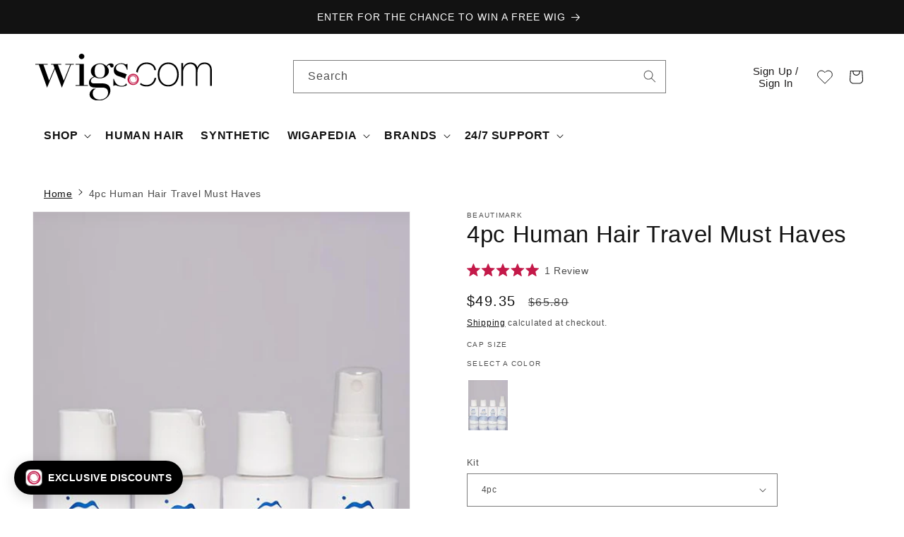

--- FILE ---
content_type: application/javascript
request_url: https://cdn.bogos.io/d2lnc2NvbS5teXNob3BpZnkuY29t/freegifts_data_1768605241.min.js
body_size: 28511
content:
eval(function(p,a,c,k,e,d){e=function(c){return(c<a?'':e(parseInt(c/a)))+((c=c%a)>35?String.fromCharCode(c+29):c.toString(36))};if(!''.replace(/^/,String)){while(c--){d[e(c)]=k[c]||e(c)}k=[function(e){return d[e]}];e=function(){return'\\w+'};c=1};while(c--){if(k[c]){p=p.replace(new RegExp('\\b'+e(c)+'\\b','g'),k[c])}}return p}('ce.cd={"6g":[{"b":5c,"B":z,"o":"76 1Z 5W 5V 75 74 2J 73 72 3N 2F","1W":"76 1Z 5W 5V 75 74 2J 73 72 3N 2F","1V":2,"1U":{"1T":2,"1S":2},"1l":2,"1R":"17-cc-cb:p:p.Y","1Q":2,"1P":2,"1O":{"15":{"e":"D","H":d},"1N":[],"2l":"15","2k":[],"1b":9,"1M":"19","1L":9,"19":1,"1K":[{"1n":[5Q],"c":3j}]},"1J":{"e":"1i","1c":9},"1I":2,"1H":1,"1G":9,"e":"V","1F":0,"1E":2,"1D":{"1C":2,"e":"V","2j":[],"1B":{"1A":9,"1e":E,"1z":9},"1y":2},"1x":[{"o":"\\J 2s 2y 2x | F (d% y)","x":"q-3n-3m-3l-r","w":"q-3n-3m-3l-r-u","g":"n:\\/\\/m.l.k\\/s\\/3\\/1\\/j\\/i\\/3\\/2y-4k-2x-3k-4j-F.h?v=4i","c":4h,"f":3j,"1j":[{"b":5b,"U":5a,"f":3j,"T":5Q,"c":4h,"S":6T,"R":"X W","Q":0,"P":2,"O":d,"N":"D","G":0,"g":"n:\\/\\/m.l.k\\/s\\/3\\/1\\/j\\/i\\/3\\/2y-4k-2x-3k-4j-F.h?v=4i","M":{"C":5c,"L":5b},"K":{"b":5a,"B":z,"o":"\\J 2s 2y 2x | F (d% y)","x":"q-3n-3m-3l-r","w":"q-3n-3m-3l-r-u","g":"n:\\/\\/m.l.k\\/s\\/3\\/1\\/j\\/i\\/3\\/2y-4k-2x-3k-4j-F.h?v=4i","c":4h,"f":3j}}]}],"1w":[{"b":ca,"C":5c,"1v":"1.p","1u":2,"1t":"2B","1s":[{"e":"1n","H":{"5U":{"b":5U,"71":"n:\\/\\/m.l.k\\/s\\/3\\/1\\/j\\/i\\/3\\/c9-c8-c7-c6-c5-c4-c3-c2.h?v=c1","o":"5W 5V | 58 1a (5d 5T)","2A":"c0-bZ-bY-1m-2G","bX":"1Z","1j":[{"b":6Z,"71":"n:\\/\\/m.l.k\\/s\\/3\\/1\\/j\\/i\\/3\\/5U-6Z-bW-bV-bU.h?v=bT","G":"bS.99","o":"bR-bQ"}],"bP":["bO","2i 6Y - bN","2i bM","2i bL - bK (bJ bI)","2i bH","1h:bG-bF","1h:6U","1h:bE","1h:bD","1h:bC","1h:bB","1h:bA bz","1h:by","1h:bx bw","1h:5d bv","1h:5d 5T","1h:bu bt bs","1h:3k","1h:br","1h:58","bq","bp","5N bo","bn","5R bm","24:bl:1Z","24:2i 6Y:5d 5T#bk \\/ bj","24:2i bi:bh","24:bg:bf","24:be:bd\'s 14","24:5N bc:58 14","24:bb:ba: 8.5\\5S | b9: 16.1\\5S | b8: 16.1\\5S","24:63 26 b7 6X:6W 14","24:5R 6V:14","24:5R b6:6.7 b5.","24:b4:b3","24:6X:6W 14","b2","2h-b1-2n","2h-b0-2n","2h-aZ-2n","2h-aY-2n","2h-aX-2n","2h-aW-2n","2h-aV-2n","2h-aU-2n","2h-aT-aS","2h-aR-2n","6V 26 aQ-aP 6U"],"aO":"14"}},"1g":"1d"}],"1r":9,"1q":{"2o":[]}}],"1p":[{"b":5b,"U":5a,"f":3j,"T":5Q,"c":4h,"S":6T,"R":"X W","Q":0,"P":2,"O":d,"N":"D","G":0,"g":"n:\\/\\/m.l.k\\/s\\/3\\/1\\/j\\/i\\/3\\/2y-4k-2x-3k-4j-F.h?v=4i","M":{"C":5c,"L":5b},"K":{"b":5a,"B":z,"o":"\\J 2s 2y 2x | F (d% y)","x":"q-3n-3m-3l-r","w":"q-3n-3m-3l-r-u","g":"n:\\/\\/m.l.k\\/s\\/3\\/1\\/j\\/i\\/3\\/2y-4k-2x-3k-4j-F.h?v=4i","c":4h,"f":3j}}]},{"b":57,"B":z,"o":2,"1W":"25 4g 53 52 2t (51 4Z 3q) | F","1V":2,"1U":{"1T":2,"1S":2},"1l":2,"1R":"17-5e-aN:22:p.Y","1Q":"17-5e-aM:5O:p.Y","1P":2,"1O":{"15":{"e":"D","H":d},"1N":[],"2l":"15","2k":[],"1b":9,"1M":"19","1L":9,"19":1,"1K":[{"1n":[5P],"c":3f}]},"1J":{"e":"1i","1c":9},"1I":2,"1H":1,"1G":9,"e":"V","1F":0,"1E":2,"1D":{"1C":2,"e":"V","2j":[],"1B":{"1A":9,"1e":E,"1z":9},"1y":2},"1x":[{"o":"\\J 4g 53 52 2t (51 4Z 3q) | F (d% y)","x":"q-3i-3h-3g-20-r","w":"q-3i-3h-3g-20-r-u","g":"n:\\/\\/m.l.k\\/s\\/3\\/1\\/j\\/i\\/3\\/4f-4e.h?v=4d","c":4c,"f":3f,"1j":[{"b":56,"U":54,"f":3f,"T":5P,"c":4c,"S":6R,"R":"X W","Q":0,"P":2,"O":d,"N":"D","G":0,"g":"n:\\/\\/m.l.k\\/s\\/3\\/1\\/j\\/i\\/3\\/4f-4e.h?v=4d","M":{"C":57,"L":56},"K":{"b":54,"B":z,"o":"\\J 4g 53 52 2t (51 4Z 3q) | F (d% y)","x":"q-3i-3h-3g-20-r","w":"q-3i-3h-3g-20-r-u","g":"n:\\/\\/m.l.k\\/s\\/3\\/1\\/j\\/i\\/3\\/4f-4e.h?v=4d","c":4c,"f":3f}}]}],"1w":[{"b":aL,"C":57,"1v":"1.p","1u":2,"1t":"2B","1s":[{"e":"2N","H":{"6S":"4g 58 14"},"2A":{"6S":2},"1g":"1d"}],"1r":9,"1q":2}],"1p":[{"b":56,"U":54,"f":3f,"T":5P,"c":4c,"S":6R,"R":"X W","Q":0,"P":2,"O":d,"N":"D","G":0,"g":"n:\\/\\/m.l.k\\/s\\/3\\/1\\/j\\/i\\/3\\/4f-4e.h?v=4d","M":{"C":57,"L":56},"K":{"b":54,"B":z,"o":"\\J 4g 53 52 2t (51 4Z 3q) | F (d% y)","x":"q-3i-3h-3g-20-r","w":"q-3i-3h-3g-20-r-u","g":"n:\\/\\/m.l.k\\/s\\/3\\/1\\/j\\/i\\/3\\/4f-4e.h?v=4d","c":4c,"f":3f}}]},{"b":4Y,"B":z,"o":2,"1W":"25 2u F (6Q 6P 6O $2H)","1V":2,"1U":{"1T":2,"1S":2},"1l":2,"1R":"17-5O-aK:p:p.Y","1Q":"17-5O-aJ:p:p.Y","1P":2,"1O":{"15":{"e":"D","H":d},"1N":[],"1b":9,"1M":"19","1L":9,"19":1,"1K":[{"1n":[3e],"c":21}]},"1J":{"e":"1i","1c":9},"1I":2,"1H":1,"1G":9,"e":"V","1F":0,"1E":2,"1D":{"1C":2,"1B":{"1A":9,"1e":E,"1z":9},"1y":2},"1x":[{"o":"\\J 2u 3d | F (d% y)","x":"q-23-Z-r-1","w":"q-23-Z-r-1-u","g":"n:\\/\\/m.l.k\\/s\\/3\\/1\\/j\\/i\\/2g\\/2f-2e.h?v=2d","c":2c,"f":21,"1j":[{"b":2w,"U":2v,"f":21,"T":3e,"c":2c,"S":4X,"R":"X W","Q":0,"P":2,"O":d,"N":"D","G":0,"g":"n:\\/\\/m.l.k\\/s\\/3\\/1\\/j\\/i\\/2g\\/2f-2e.h?v=2d","M":{"C":4Y,"L":2w},"K":{"b":2v,"B":z,"o":"\\J 2u 3d | F (d% y)","x":"q-23-Z-r-1","w":"q-23-Z-r-1-u","g":"n:\\/\\/m.l.k\\/s\\/3\\/1\\/j\\/i\\/2g\\/2f-2e.h?v=2d","c":2c,"f":21}}]}],"1w":[{"b":aI,"C":4Y,"1v":"2H.p","1u":2,"1t":"3M","1s":[],"1r":2,"1q":2}],"1p":[{"b":2w,"U":2v,"f":21,"T":3e,"c":2c,"S":4X,"R":"X W","Q":0,"P":2,"O":d,"N":"D","G":0,"g":"n:\\/\\/m.l.k\\/s\\/3\\/1\\/j\\/i\\/2g\\/2f-2e.h?v=2d","M":{"C":4Y,"L":2w},"K":{"b":2v,"B":z,"o":"\\J 2u 3d | F (d% y)","x":"q-23-Z-r-1","w":"q-23-Z-r-1-u","g":"n:\\/\\/m.l.k\\/s\\/3\\/1\\/j\\/i\\/2g\\/2f-2e.h?v=2d","c":2c,"f":21}}]},{"b":4W,"B":z,"o":2,"1W":"aH aG aF - 25 2u F (6Q 6P 6O $2H)","1V":2,"1U":{"1T":2,"1S":2},"1l":2,"1R":"17-5X-aE:p:p.Y","1Q":"17-4R-aD:p:p.Y","1P":2,"1O":{"15":{"e":"D","H":d},"1N":[],"1b":9,"1M":"19","1L":9,"19":1,"1K":[{"1n":[3e],"c":21}]},"1J":{"e":"1i","1c":9},"1I":2,"1H":1,"1G":9,"e":"V","1F":0,"1E":2,"1D":{"1C":2,"1B":{"1A":9,"1e":E,"1z":9},"1y":2},"1x":[{"o":"\\J 2u 3d | F (d% y)","x":"q-23-Z-r-1","w":"q-23-Z-r-1-u","g":"n:\\/\\/m.l.k\\/s\\/3\\/1\\/j\\/i\\/2g\\/2f-2e.h?v=2d","c":2c,"f":21,"1j":[{"b":2w,"U":2v,"f":21,"T":3e,"c":2c,"S":4X,"R":"X W","Q":0,"P":2,"O":d,"N":"D","G":0,"g":"n:\\/\\/m.l.k\\/s\\/3\\/1\\/j\\/i\\/2g\\/2f-2e.h?v=2d","M":{"C":4W,"L":2w},"K":{"b":2v,"B":z,"o":"\\J 2u 3d | F (d% y)","x":"q-23-Z-r-1","w":"q-23-Z-r-1-u","g":"n:\\/\\/m.l.k\\/s\\/3\\/1\\/j\\/i\\/2g\\/2f-2e.h?v=2d","c":2c,"f":21}}]}],"1w":[{"b":aC,"C":4W,"1v":"2H.p","1u":2,"1t":"3M","1s":[],"1r":2,"1q":2}],"1p":[{"b":2w,"U":2v,"f":21,"T":3e,"c":2c,"S":4X,"R":"X W","Q":0,"P":2,"O":d,"N":"D","G":0,"g":"n:\\/\\/m.l.k\\/s\\/3\\/1\\/j\\/i\\/2g\\/2f-2e.h?v=2d","M":{"C":4W,"L":2w},"K":{"b":2v,"B":z,"o":"\\J 2u 3d | F (d% y)","x":"q-23-Z-r-1","w":"q-23-Z-r-1-u","g":"n:\\/\\/m.l.k\\/s\\/3\\/1\\/j\\/i\\/2g\\/2f-2e.h?v=2d","c":2c,"f":21}}]},{"b":4V,"B":z,"o":2,"1W":"3y 4b 4S 2t I aB 4b 1a 1o","1V":2,"1U":{"1T":2,"1S":2},"1l":2,"1R":"17-4R-aA:p:p.Y","1Q":"17-4R-az:p:p.Y","1P":2,"1O":{"15":{"e":"D","H":d},"1N":[],"1b":9,"1M":"19","1L":9,"19":1,"1K":[{"1n":[5M],"c":3b}]},"1J":{"e":"1i","1c":9},"1I":2,"1H":1,"1G":9,"e":"V","1F":0,"1E":2,"1D":{"1C":2,"1B":{"1A":9,"1e":E,"1z":9},"1y":2},"1x":[{"o":"\\5L 4S 2t F (d% y)","x":"2I-3c-20-r","w":"2I-3c-20-r-u","g":"n:\\/\\/m.l.k\\/s\\/3\\/1\\/j\\/i\\/3\\/4a-49.h?v=48","c":47,"f":3b,"1j":[{"b":4U,"U":4T,"f":3b,"T":5M,"c":47,"S":6M,"R":"X W","Q":0,"P":2,"O":d,"N":"D","G":0,"g":"n:\\/\\/m.l.k\\/s\\/3\\/1\\/j\\/i\\/3\\/4a-49.h?v=48","M":{"C":4V,"L":4U},"K":{"b":4T,"B":z,"o":"\\5L 4S 2t F (d% y)","x":"2I-3c-20-r","w":"2I-3c-20-r-u","g":"n:\\/\\/m.l.k\\/s\\/3\\/1\\/j\\/i\\/3\\/4a-49.h?v=48","c":47,"f":3b}}]}],"1w":[{"b":ay,"C":4V,"1v":"1.p","1u":2,"1t":"2B","1s":[{"e":"4z","H":{"14":"14"},"1g":"1d"},{"e":"4y","H":{"4b":"4b"},"1g":"1d"},{"e":"2N","H":{"6N":"4b 14 2K 5N ax"},"2A":{"6N":"2I"},"1g":"1d"}],"1r":9,"1q":2}],"1p":[{"b":4U,"U":4T,"f":3b,"T":5M,"c":47,"S":6M,"R":"X W","Q":0,"P":2,"O":d,"N":"D","G":0,"g":"n:\\/\\/m.l.k\\/s\\/3\\/1\\/j\\/i\\/3\\/4a-49.h?v=48","M":{"C":4V,"L":4U},"K":{"b":4T,"B":z,"o":"\\5L 4S 2t F (d% y)","x":"2I-3c-20-r","w":"2I-3c-20-r-u","g":"n:\\/\\/m.l.k\\/s\\/3\\/1\\/j\\/i\\/3\\/4a-49.h?v=48","c":47,"f":3b}}]},{"b":4Q,"B":z,"o":"4H 2H 2K 3N 3y 6L 46 45 44 6K","1W":"4H 2H 2K 3N 3y 6L 46 45 44 6K","1V":2,"1U":{"1T":2,"1S":2},"1l":2,"1R":"17-4R-aw:18:29.Y","1Q":"17-12-2P:59:p.Y","1P":2,"1O":{"15":{"e":"D","H":d},"1N":[],"2l":"15","2k":[],"1b":E,"1M":"1b","1L":9,"19":1,"1K":[{"1n":[5K],"c":36}]},"1J":{"e":"1i","1c":9},"1I":{"av":{"au":"1d","at":["as"]}},"1H":1,"1G":9,"e":"V","1F":0,"1E":2,"1D":{"1C":2,"e":"V","2j":[],"1B":{"1A":9,"1e":E,"1z":9},"1y":2},"1x":[{"o":"\\5J 46 45 44 5I (d% y)","x":"3a-39-38-27-37","w":"3a-39-38-27-37-u","g":2,"c":43,"f":36,"1j":[{"b":4P,"U":4O,"f":36,"T":5K,"c":43,"S":6J,"R":"X W","Q":40,"P":50,"O":d,"N":"D","G":0,"g":2,"M":{"C":4Q,"L":4P},"K":{"b":4O,"B":z,"o":"\\5J 46 45 44 5I (d% y)","x":"3a-39-38-27-37","w":"3a-39-38-27-37-u","g":2,"c":43,"f":36}}]}],"1w":[{"b":ar,"C":4Q,"1v":"2H.p","1u":2,"1t":"3M","1s":[],"1r":2,"1q":{"2o":[]}}],"1p":[{"b":4P,"U":4O,"f":36,"T":5K,"c":43,"S":6J,"R":"X W","Q":40,"P":50,"O":d,"N":"D","G":0,"g":2,"M":{"C":4Q,"L":4P},"K":{"b":4O,"B":z,"o":"\\5J 46 45 44 5I (d% y)","x":"3a-39-38-27-37","w":"3a-39-38-27-37-u","g":2,"c":43,"f":36}}]},{"b":4N,"B":z,"o":"25 3Z 3Y 3X 6I I 4D 6H (1Z, 42 26 41 & 2s) 1a 6G","1W":"25 3Z 3Y 3X 6I I 4D 6H (1Z, 42 26 41 & 2s) 1a 6G","1V":2,"1U":{"1T":2,"1S":2},"1l":2,"1R":"17-11-3C:p:p.Y","1Q":"17-12-2P:55:p.Y","1P":2,"1O":{"15":{"e":"D","H":d},"1N":[],"2l":"15","2k":[],"1b":9,"1M":"19","1L":9,"19":1,"1K":[{"1n":[5H],"c":32}]},"1J":{"e":"1i","1c":9},"1I":2,"1H":1,"1G":9,"e":"V","1F":0,"1E":2,"1D":{"1C":2,"e":"V","2j":[],"1B":{"1A":9,"1e":E,"1z":9},"1y":2},"1x":[{"o":"\\5G 1Z 3Z 3Y 3X (d% y)","x":"q-2G-35-34-33","w":"q-2G-35-34-33-u","g":"n:\\/\\/m.l.k\\/s\\/3\\/1\\/j\\/i\\/3\\/3W.h?v=3V","c":3U,"f":32,"1j":[{"b":4M,"U":4L,"f":32,"T":5H,"c":3U,"S":6E,"R":"X W","Q":0,"P":2,"O":d,"N":"D","G":0,"g":"n:\\/\\/m.l.k\\/s\\/3\\/1\\/j\\/i\\/3\\/3W.h?v=3V","M":{"C":4N,"L":4M},"K":{"b":4L,"B":z,"o":"\\5G 1Z 3Z 3Y 3X (d% y)","x":"q-2G-35-34-33","w":"q-2G-35-34-33-u","g":"n:\\/\\/m.l.k\\/s\\/3\\/1\\/j\\/i\\/3\\/3W.h?v=3V","c":3U,"f":32}}]}],"1w":[{"b":aq,"C":4N,"1v":"1.p","1u":2,"1t":"2B","1s":[{"e":"4z","H":{"14":"14"},"1g":"1d"},{"e":"4y","H":{"2s":"2s","1Z":"1Z","42 26 41":"42 26 41"},"1g":"1d"},{"e":"2N","H":{"6F":"2s, 1Z, & 42 26 41"},"2A":{"6F":2},"1g":"1d"}],"1r":9,"1q":{"2o":[]}}],"1p":[{"b":4M,"U":4L,"f":32,"T":5H,"c":3U,"S":6E,"R":"X W","Q":0,"P":2,"O":d,"N":"D","G":0,"g":"n:\\/\\/m.l.k\\/s\\/3\\/1\\/j\\/i\\/3\\/3W.h?v=3V","M":{"C":4N,"L":4M},"K":{"b":4L,"B":z,"o":"\\5G 1Z 3Z 3Y 3X (d% y)","x":"q-2G-35-34-33","w":"q-2G-35-34-33-u","g":"n:\\/\\/m.l.k\\/s\\/3\\/1\\/j\\/i\\/3\\/3W.h?v=3V","c":3U,"f":32}}]},{"b":4K,"B":z,"o":"25 3T 3S 3R 3Q 2F I 1o 6D $1Y","1W":"25 3T 3S 3R 3Q 2F I 1o 6D $1Y","1V":2,"1U":{"1T":2,"1S":2},"1l":2,"1R":"17-11-3C:p:p.Y","1Q":"17-12-2P:59:p.Y","1P":2,"1O":{"15":{"e":"D","H":d},"1N":[],"2l":"15","2k":[],"1b":E,"1M":"1b","1L":9,"19":1,"1K":[{"1n":[5F],"c":2W}]},"1J":{"e":"1i","1c":9},"1I":2,"1H":1,"1G":9,"e":"V","1F":0,"1E":2,"1D":{"1C":2,"e":"V","2j":[],"1B":{"1A":9,"1e":E,"1z":9},"1y":2},"1x":[{"o":"\\J 3T 3S 3R 3Q 2F I 1o 2m $1Y (d% y)","x":"q-31-2Z-2Y-2X-Z-I-1k-2m-1Y","w":"q-31-2Z-2Y-2X-Z-I-1k-2m-1Y-u","g":"n:\\/\\/m.l.k\\/s\\/3\\/1\\/j\\/i\\/3\\/2a.h?v=3P","c":3O,"f":2W,"1j":[{"b":4J,"U":4I,"f":2W,"T":5F,"c":3O,"S":6C,"R":"X W","Q":0,"P":2,"O":d,"N":"D","G":0,"g":"n:\\/\\/m.l.k\\/s\\/3\\/1\\/j\\/i\\/3\\/2a.h?v=3P","M":{"C":4K,"L":4J},"K":{"b":4I,"B":z,"o":"\\J 3T 3S 3R 3Q 2F I 1o 2m $1Y (d% y)","x":"q-31-2Z-2Y-2X-Z-I-1k-2m-1Y","w":"q-31-2Z-2Y-2X-Z-I-1k-2m-1Y-u","g":"n:\\/\\/m.l.k\\/s\\/3\\/1\\/j\\/i\\/3\\/2a.h?v=3P","c":3O,"f":2W}}]}],"1w":[{"b":ap,"C":4K,"1v":"1Y.p","1u":2,"1t":"3M","1s":[],"1r":2,"1q":{"2o":[]}}],"1p":[{"b":4J,"U":4I,"f":2W,"T":5F,"c":3O,"S":6C,"R":"X W","Q":0,"P":2,"O":d,"N":"D","G":0,"g":"n:\\/\\/m.l.k\\/s\\/3\\/1\\/j\\/i\\/3\\/2a.h?v=3P","M":{"C":4K,"L":4J},"K":{"b":4I,"B":z,"o":"\\J 3T 3S 3R 3Q 2F I 1o 2m $1Y (d% y)","x":"q-31-2Z-2Y-2X-Z-I-1k-2m-1Y","w":"q-31-2Z-2Y-2X-Z-I-1k-2m-1Y-u","g":"n:\\/\\/m.l.k\\/s\\/3\\/1\\/j\\/i\\/3\\/2a.h?v=3P","c":3O,"f":2W}}]},{"b":4G,"B":z,"o":"4H $5E 6i $30 2J 14 2V","1W":"4H 5E 3N 30 2J 14 2V","1V":2,"1U":{"1T":2,"1S":2},"1l":"$30 14 2V ao am al. ak 2J 5B aj ai.","1R":"17-11-3C:p:p.Y","1Q":"17-12-2P:59:p.Y","1P":2,"1O":{"15":{"e":"D","H":d},"1N":[],"2l":"15","2k":[],"1b":E,"1M":"1b","1L":9,"19":1,"1K":[{"1n":[5D],"c":2T}]},"1J":{"e":"1i","1c":9},"1I":2,"1H":1,"1G":9,"e":"V","1F":0,"1E":2,"1D":{"1C":2,"e":"V","2j":[],"1B":{"1A":9,"1e":E,"1z":9},"1y":2},"1x":[{"o":"\\5C 2V (d% y)","x":"2z-2U","w":"2z-2U-u","g":"n:\\/\\/m.l.k\\/s\\/3\\/1\\/j\\/i\\/3\\/3L.h?v=3K","c":3J,"f":2T,"1j":[{"b":4F,"U":4E,"f":2T,"T":5D,"c":3J,"S":6B,"R":"$30.p","Q":30,"P":2,"O":d,"N":"D","G":0,"g":"n:\\/\\/m.l.k\\/s\\/3\\/1\\/j\\/i\\/3\\/3L.h?v=3K","M":{"C":4G,"L":4F},"K":{"b":4E,"B":z,"o":"\\5C 2V (d% y)","x":"2z-2U","w":"2z-2U-u","g":"n:\\/\\/m.l.k\\/s\\/3\\/1\\/j\\/i\\/3\\/3L.h?v=3K","c":3J,"f":2T}}]}],"1w":[{"b":ah,"C":4G,"1v":"5E.p","1u":2,"1t":"3M","1s":[],"1r":2,"1q":{"2o":[]}}],"1p":[{"b":4F,"U":4E,"f":2T,"T":5D,"c":3J,"S":6B,"R":"$30.p","Q":30,"P":2,"O":d,"N":"D","G":0,"g":"n:\\/\\/m.l.k\\/s\\/3\\/1\\/j\\/i\\/3\\/3L.h?v=3K","M":{"C":4G,"L":4F},"K":{"b":4E,"B":z,"o":"\\5C 2V (d% y)","x":"2z-2U","w":"2z-2U-u","g":"n:\\/\\/m.l.k\\/s\\/3\\/1\\/j\\/i\\/3\\/3L.h?v=3K","c":3J,"f":2T}}]},{"b":4C,"B":z,"o":"25 2r 2q 3I 2b & 3H 3G I 5B 1k 26 4D 6A 1a","1W":"25 2r 2q 3I 2b & 3H 3G I 5B 1k 26 4D 6A 1a","1V":2,"1U":{"1T":2,"1S":2},"1l":2,"1R":"17-11-3C:p:p.Y","1Q":"17-12-2P:55:p.Y","1P":2,"1O":{"15":{"e":"D","H":d},"1N":[],"2l":"15","2k":[],"1b":E,"1M":"1b","1L":9,"19":1,"1K":[{"1n":[5A],"c":2Q}]},"1J":{"e":"1i","1c":9},"1I":2,"1H":1,"1G":9,"e":"V","1F":0,"1E":2,"1D":{"1C":2,"e":"V","2j":[],"1B":{"1A":9,"1e":E,"1z":9},"1y":2},"1x":[{"o":"\\J 2r 2q 3I 2b & 3H 3G | F (d% y)","x":"2E-2D-2S-2R-1X-r","w":"2E-2D-2S-2R-1X-r-u","g":"n:\\/\\/m.l.k\\/s\\/3\\/1\\/j\\/i\\/3\\/3F.h?v=3E","c":3D,"f":2Q,"1j":[{"b":4B,"U":4A,"f":2Q,"T":5A,"c":3D,"S":6y,"R":"X W","Q":0,"P":2,"O":d,"N":"D","G":0,"g":"n:\\/\\/m.l.k\\/s\\/3\\/1\\/j\\/i\\/3\\/3F.h?v=3E","M":{"C":4C,"L":4B},"K":{"b":4A,"B":z,"o":"\\J 2r 2q 3I 2b & 3H 3G | F (d% y)","x":"2E-2D-2S-2R-1X-r","w":"2E-2D-2S-2R-1X-r-u","g":"n:\\/\\/m.l.k\\/s\\/3\\/1\\/j\\/i\\/3\\/3F.h?v=3E","c":3D,"f":2Q}}]}],"1w":[{"b":ag,"C":4C,"1v":"1.p","1u":2,"1t":"2B","1s":[{"e":"4z","H":{"14":"14"},"1g":"1d"},{"e":"4y","H":{"2r 2q":"2r 2q"},"1g":"1d"},{"e":"2N","H":{"6z":"2r 2q"},"2A":{"6z":"2E-2D"},"1g":"1d"}],"1r":9,"1q":{"2o":[]}}],"1p":[{"b":4B,"U":4A,"f":2Q,"T":5A,"c":3D,"S":6y,"R":"X W","Q":0,"P":2,"O":d,"N":"D","G":0,"g":"n:\\/\\/m.l.k\\/s\\/3\\/1\\/j\\/i\\/3\\/3F.h?v=3E","M":{"C":4C,"L":4B},"K":{"b":4A,"B":z,"o":"\\J 2r 2q 3I 2b & 3H 3G | F (d% y)","x":"2E-2D-2S-2R-1X-r","w":"2E-2D-2S-2R-1X-r-u","g":"n:\\/\\/m.l.k\\/s\\/3\\/1\\/j\\/i\\/3\\/3F.h?v=3E","c":3D,"f":2Q}}]},{"b":4x,"B":z,"o":"25 2b I an 2p 1a 1o | F","1W":"25 2b I an 2p 1a 1o | F","1V":2,"1U":{"1T":2,"1S":2},"1l":2,"1R":"17-11-3C:p:p.Y","1Q":"17-12-2P:55:p.Y","1P":2,"1O":{"15":{"e":"D","H":d},"1N":[],"2l":"15","2k":[],"1b":E,"1M":"1b","1L":9,"19":1,"1K":[{"1n":[5z],"c":2O}]},"1J":{"e":"1i","1c":9},"1I":2,"1H":1,"1G":9,"e":"V","1F":0,"1E":2,"1D":{"1C":2,"e":"V","2j":[],"1B":{"1A":9,"1e":E,"1z":9},"1y":2},"1x":[{"o":"\\J 2b I an 2p 1a 1o | F (d% y)","x":"q-1X-I-an-2C-1m-1k-r","w":"q-1X-I-an-2C-1m-1k-r-u","g":"n:\\/\\/m.l.k\\/s\\/3\\/1\\/j\\/i\\/3\\/2a-3B.h?v=3A","c":3z,"f":2O,"1j":[{"b":4w,"U":4v,"f":2O,"T":5z,"c":3z,"S":6w,"R":"X W","Q":0,"P":2,"O":d,"N":"D","G":0,"g":"n:\\/\\/m.l.k\\/s\\/3\\/1\\/j\\/i\\/3\\/2a-3B.h?v=3A","M":{"C":4x,"L":4w},"K":{"b":4v,"B":z,"o":"\\J 2b I an 2p 1a 1o | F (d% y)","x":"q-1X-I-an-2C-1m-1k-r","w":"q-1X-I-an-2C-1m-1k-r-u","g":"n:\\/\\/m.l.k\\/s\\/3\\/1\\/j\\/i\\/3\\/2a-3B.h?v=3A","c":3z,"f":2O}}]}],"1w":[{"b":af,"C":4x,"1v":"1.p","1u":2,"1t":"2B","1s":[{"e":"4z","H":{"14":"14"},"1g":"1d"},{"e":"4y","H":{"2p":"2p"},"1g":"1d"},{"e":"2N","H":{"6x":"2p 14"},"2A":{"6x":"2C"},"1g":"1d"}],"1r":9,"1q":{"2o":[]}}],"1p":[{"b":4w,"U":4v,"f":2O,"T":5z,"c":3z,"S":6w,"R":"X W","Q":0,"P":2,"O":d,"N":"D","G":0,"g":"n:\\/\\/m.l.k\\/s\\/3\\/1\\/j\\/i\\/3\\/2a-3B.h?v=3A","M":{"C":4x,"L":4w},"K":{"b":4v,"B":z,"o":"\\J 2b I an 2p 1a 1o | F (d% y)","x":"q-1X-I-an-2C-1m-1k-r","w":"q-1X-I-an-2C-1m-1k-r-u","g":"n:\\/\\/m.l.k\\/s\\/3\\/1\\/j\\/i\\/3\\/2a-3B.h?v=3A","c":3z,"f":2O}}]},{"b":4u,"B":z,"o":"1o A 1a 2K 6v a 3y 1a 6u","1W":"1o A 1a 2K 6v a 3y 1a 6u","1V":2,"1U":{"1T":2,"1S":2},"1l":2,"1R":"ae-ad-ac:p:p.Y","1Q":2,"1P":2,"1O":{"15":{"e":"D","H":d},"1N":[],"2l":"15","2k":[],"1b":9,"1M":"19","1L":9,"19":1,"1K":[{"1n":[5y],"c":2L}]},"1J":{"e":"1i","1c":9},"1I":2,"1H":1,"1G":9,"e":"V","1F":0,"1E":2,"1D":{"1C":2,"e":"V","2j":[],"1B":{"1A":9,"1e":E,"1z":9},"1y":2},"1x":[{"o":"\\J 1a 2i (d% y)","x":"q-1m-2M","w":"q-1m-2M-u","g":"n:\\/\\/m.l.k\\/s\\/3\\/1\\/j\\/i\\/3\\/3x-3w-3v-3u-3t.h?v=3s","c":3r,"f":2L,"1j":[{"b":4t,"U":4s,"f":2L,"T":5y,"c":3r,"S":6s,"R":"X W","Q":0,"P":2,"O":d,"N":"D","G":0,"g":"n:\\/\\/m.l.k\\/s\\/3\\/1\\/j\\/i\\/3\\/3x-3w-3v-3u-3t.h?v=3s","M":{"C":4u,"L":4t},"K":{"b":4s,"B":z,"o":"\\J 1a 2i (d% y)","x":"q-1m-2M","w":"q-1m-2M-u","g":"n:\\/\\/m.l.k\\/s\\/3\\/1\\/j\\/i\\/3\\/3x-3w-3v-3u-3t.h?v=3s","c":3r,"f":2L}}]}],"1w":[{"b":ab,"C":4u,"1v":"1.p","1u":2,"1t":"2B","1s":[{"e":"2N","H":{"6t":"14"},"2A":{"6t":"2z"},"1g":"1d"}],"1r":9,"1q":{"2o":[]}}],"1p":[{"b":4t,"U":4s,"f":2L,"T":5y,"c":3r,"S":6s,"R":"X W","Q":0,"P":2,"O":d,"N":"D","G":0,"g":"n:\\/\\/m.l.k\\/s\\/3\\/1\\/j\\/i\\/3\\/3x-3w-3v-3u-3t.h?v=3s","M":{"C":4u,"L":4t},"K":{"b":4s,"B":z,"o":"\\J 1a 2i (d% y)","x":"q-1m-2M","w":"q-1m-2M-u","g":"n:\\/\\/m.l.k\\/s\\/3\\/1\\/j\\/i\\/3\\/3x-3w-3v-3u-3t.h?v=3s","c":3r,"f":2L}}]}],"6a":[],"5Y":{"aa":{"a9":9,"a8":9},"a7":"6r","a6":E,"a5":"a4","a3":2,"a2":"a1","a0":"6r","9Z":2,"9Y":2,"9X":"9W","9V":"9U","9T":9,"9S":9,"9R":2,"9Q":9,"9P":9,"9O":{"e":["6q"],"9N":[],"1c":9,"9M":"2K","4r":9,"H":{"9L":1,"6q":5,"9K":1}},"9J":2,"9I":2,"9H":9,"9G":E,"9F":9,"9E":"9D","9C":"V","9B":2},"9A":{"6p":{"9z":{"6p":{"6o":"50","1c":9},"9y":{"1c":9,"9x":"9w 9v 3q","9u":"#9t","9s":"9r","9q":"9p 2J","6k":9,"9o":"#5w","9n":E,"9m":"#5w","9l":E}},"9k":"6f\\/5x-6e\\/5x-3p-6n.4q","9j":{"6o":"50","1c":9},"9i":"5x-3p-6n.4q"},"9h":{"4o":{"9g":"#28","9f":"#5w","5p":"#6m","9e":"#9d","9c":"#9b","9a":"#6m","98":"#64","97":"#96"},"6c":{"6b":9,"95":"&94=6l&93=6l","92":E},"91":{"90":2,"8Z":"8Y","8X":"4p 1j","8W":E,"6k":9,"8V":"4p 8U q Z!","8T":E,"8S":E,"8R":"4n 27 4m","8Q":4,"8P":"8O","8N":E},"8M":{"5u":E,"8L":"5v 6j 8K {{4l}} Z 1e(s)","8J":"5v 8I 8H {{4l}} Z 1e(s)"},"8G":{"6h":"\\8F\\8E 5v 6j 8D 6i {{8C}} 4r(s)!","5u":E},"8B":{"6h":"8A\'t 8z 8y 4r 8x","8w":10,"5u":9}},"1l":{"8v":9,"8u":"#8t","8s":"#8r"},"8q":{"8p":{"8o":9,"8n":"70","8m":"8l 8k","8j":"8i","8h":"8g 8f 8e 6g 8d","8c":"8b 4r","8a":"3p"},"89":{"88":"#87","86":"#85","84":"#83","82":"#81","80":"#28","7Z":"#7Y","7X":"#28"},"7W":{"7V":["7U"],"7T":[]},"7S":"6f\\/5t-6e\\/5t-3p-5.4q","7R":"5t-3p-5.4q"},"3o":{"4o":{"5s":"5r","68":"#1f","67":"#1f","5q":"#28","66":"#6d","5p":"#6d","65":"#5o","5n":"#1f","5m":"#5l","5k":"#28"},"6c":{"6b":9},"5j":{"5i":"4n 3o 27 4m","5h":E,"5g":"5f 3o G","69":"4p 1i","60":E,"5Z":E}},"7Q":{"4o":{"7P":"#7O","7N":"#1f","7M":"#1f","7L":"#1f","5s":"5r","7K":"#1f","7J":"#1f","7I":"#1f","7H":"#28","7G":"#5o","5q":"#28","7F":"#1f","5n":"#1f","5m":"#5l","5k":"#28"},"5j":{"5i":"4n 6a 27 4m","5h":E,"5g":"5f G","69":"4p 1i"}},"7E":{"4o":{"5s":"5r","68":"#1f","67":"#1f","5q":"#28","66":"#1f","5p":"#7D","65":"#5o","5n":"#1f","5m":"#5l","7C":"#7B","7A":"#7z","5k":"#28","7y":"#7x","7w":"#64"},"5j":{"7v":"7u","5i":"4n 3o 27 4m","7t":"63 26 7s!","7r":"7q 7p {{7o}}","5h":E,"5g":"5f 3o G","7n":"62 61 {{4l}} 1e(s)","7m":"7l","7k":"62 61 {{4l}} 7j(s)","60":E,"5Z":E}}},"7i":{"7h":{"7g":9},"7f":{"5Y":[]}},"7e":[],"7d":{"7c":"7b","7a":"79-11-78:5e:13-5X:p"},"77":[]};',62,759,'||null|files||||||false||id|product_shopify_id|100|type|original_product_shopify_id|thumbnail|jpg|9094|1410|com|shopify|cdn|https|title|00|free|gwp|||sca_clone_freegift||clone_product_handle|original_product_handle|off|17334||shop_id|offer_id|percentage|true|GWP|price|value|with|u200dFREE|gift_product|gift_item_id|pivot|discount_type|discount_value|original_compare_at_price|original_price|variant_title|variant_shopify_id|original_variant_shopify_id|gift_product_id|default|Title|Default|000000Z|gift|||||Wigs|discount||2025||number_of_gift_can_receive|Wig|auto_add_all_gifts|status|include|product|303030|filter_option|Condition|variant|variants|purchase|promotion_message|wig|variants_ids|Purchase|gift_items|other|is_multiply|product_narrow|unit|max_amount|min_amount|offer_conditions|gift_products|metafields|shipping|order|combinations|code|shopify_discount_settings|deleted_at|has_cloned_product|stop_lower_priority|priority|sub_conditions|gift_should_the_same|original_products_to_clone|cal_gift_for_other_rules|customer_will_receive|gift_card|gift_settings|condition_relationship|end_time|start_time|today_offer_title|offer_link|config|offer_description|offer_name|brush|300|Noriko|bag|7036432711791||mystery|Table|FREE|of|to|FFFFFF||resized|Brush|7790283292783|1661950662|Product2_1|MysteryGWP|products|trucolor|Cap|custom_code|shipping_discount|discount_method|over|20221202|currencies|Envy|Wille|Ellen|Amore|Bag|MYSTERY|186775|466104|Scarf|Mantra|wigs|handle|number_of_products|envy|wille|ellen|Gift|noriko|500|estetica|in|and|7127165698159|cap|product_collections|7941599363183|03T05|7681025867887|purse|mirror|7923043303535|cash|Cash|7918629617775|sha|gua|quartz||rose|7886827552879|wooden|tooth|wide|7781925453935|pack|go|gorgeous|hello|7828847100015|cosmetic|GIFT|40906455318639|7694891712623|travel|hanging|tressallure|7733790474351|Red|scarf|mantra|amore|bundle|icon|included|8013474627695|1762200105|a047cb3ebe98|9294|4e0d|5fc1|bmwigcap_02_23a1500f|Free|7941599789167|1763677893|Brush_ENVY_3|24T06|7941598478447|1762201037|EW_GWP_Brush|Combo|Mirror|Pocket|7944496676975|1763579066|wigscashcard|money|Get|7941011570799|1762211065|Sha|Gua|Quartz|Rose|7886849835119|1758297610|9594WideToothWoodenComb1|Wooden|Tooth|Wide||Paris|Rene|7831158358127|To|Go|Gorgeous|7829234614383|1752606841|_1|CosmeticBag|Estetica|7880348467311|1733343622|_Travel_Bag|RESIZED_|TressAllure|7932427599983|1762201730|scaled_1_|Long|number|cart|Add|color|Select|png|offer|326356|804916|154900|290500|712830|138681|product_vendors|product_types|290487|712806|138672|any|288820|703770|137056|Spend|274657|662348|130970|245206|601862|119892|213081|526141|106206|07|Cosmetic|211738|523375|105650|102505|42984793964655|88870|NOT||Hairpiece|Travel|Hanging|175817||443939|83496|Synthetic||164325|408651|77552|Mono|09|Total|total_price_text|show_description|button_text|content|item_card_background_color|F3F3F3|widget_background_color|button_background_color|616161|original_price_color|button_text_color|neutral|theme_color|widget|enable|You|000000|fg|41110112829551|43856872374383|42641422712943|the|u200dWigs|43793112498287|400|43777744502895|u200dFree|43626608459887|Pack|u200dHello|42949293703279|u200dEstetica|43122166333551|Hair|05|42681099681903|42805586067567|Product|u201d|Part|3945516466287|PM|Angelica|06|settings|show_discount_on_button|show_discount_each_item|from|Choose|Out|CDFEE1|description_text_color|bundle_price_color|title_text_color|item_name_color|select_variant_text|bundles|hidden_brand_mark|others|005BD3|icons|images|offers|text|for|have|use_old_version|480|121212|red|size|gift_icon|min_cart_value|same_as_original_products|44072470642799|390945226|Liner|get|43856874307695|390311626|43856869097583|390132682|EW|43868053471343|43853955793007|Over|43626664034415|284559147119|Purchases|Aderans|Comb|43130409386095|Packa|Hello|43123926335599|284678848623|OVER|ORDERS|FOR|43607611277423|303733997679|43822252949615|Bangs|Type|Straight|Texture|Design|42854630817903||image|Sand|Arabian|Color|Exclusive|Buy|upsells|20T14|2024|created_at|a28a53fe13916f1f5ff80304ecf26ab7|access_token|storefront|translation|judgeme|install|transcy|integration|collection|select_collection_text|Variant|select_variant_title|select_product_text|itemIndex|item|Mix|mix_item_header|stock|out_stock_text|label|tier_style|success_label_background_color|FFF8DB|default_label_background_color|29845A|success_label_text_color|4F4700|default_label_text_color|B5B5B5|mix_match|bundle_description|tier_description|label_text_color|tag_text_color|bundle_title|bundle_price|label_color|tier_title|tier_price|F1F1F1|tag_color|quantity_break|shopify_widget_icon_path|widget_icon_path|custom|all|pages|pages_display|header_background_color|b9b9c3|widget_subtitle_color|body_background_color|69CE82|offer_success_color|ebe9f1|offer_default_color|5E5873|widget_title_color|82868b|offer_title_color|widget_color|widget_icon_style|Today|icon_widget_title|today|exclusive|these|Claim|widget_subtitle|bottom_right|widget_position|OFFER|TODAY|widget_title|widget_size|show_widget|widget_info|today_offer|F72119|background_color|ffffff|text_color|show_on_cart_page|time|again|this|show|Don|disable_slider_checkbox|qualifiedOffers|qualified|udf81|ud83c|notify_offer_available|add|can|number_gifts_can_be_added|added|number_gifts_added|notify_gift_can_add|enable_add_multiple_gifts|by_variants|show_gift_for_customer|number_product_slider|add_to_cart_btn_title|show_variant_title|show_product_title|your|gift_popup_title|show_pagination|select_gift_btn|all_in_one|show_gift_type|running_text|general|disable_use_old_version|height|width|gift_img_size|FFEF9D|notify_add_gift_normal_state_color|notify_add_gift_active_state_color||gift_slider_title_color|ea5455|discounted_price_color|7367f0|add_to_cart_btn_color|product_title_color|add_to_cart_color|gift_slider|shopify_gift_icon_path|collection_page|gift_icon_path|show_countdown_timer|countdown_time_color|show_number_gift|offer_name_color|Expired|countdown_text|together|show_multiple|8A8A8A|border_color|items|gifts|number_text|gift_thumbnail|product_page|appearance|publications|mode_override_checkout|number_integer|type_seo|not_show_gift_if_already_on_cart|delete_gift_after_turn_off_offer|compare_gift_price_with_product|other_original_product_detail|fraud_protection_cancel_order|min_cart_quantity|max_gifts|condition|values|cart_and_checkout_validation|include_compare_at_price|manual_input_inventory|admin_api_access_token|select_one_gift_price|using_draft_order|blank|gift_title_format|current_price|cal_gift_discount|notify_via_email|fraud_protection|barcode_format|continue_selling|sync_quantity|sale_channels|cloned|offer_process|auto_add_gift|gift_format|automatic_discount|discount_code|draft_order|163790|19T20|01|2026|146822|146813|145171|Year|New|Redeem|checkout|after||emailed|138833|127595|113687|US|value_customer_locations|type_customer_locations|customer_locations|18T14|Pieces|113124|24T05|18T05|every|109956|11T15|30T05|JULY|OF|4TH|92996|30T15|21T05|87542|19T05|12T20|product_type|Swept|Bang_Side|31525477056623|20221207|29428650508399|29428649689199|29428642775151|29428640809071|29428605911151|29428603715695|29428591984751|29428590706799|29428589953135|Texture_Straight|RP1696|SKU|oz|Weight|Box|Nape|Crown|Fringe|Measurements|Fiber|Women|Department|Medium|Density|Average|Size|Basic|Wefted|Brand|Type_Wigs|Length_Long|Fiber_Synthetic|Department_Women|Density_Medium|Rooted|Front|Lace|No|Feature|Letters|Love|Layered|Highlights|Halo|Grey|Brown|Blonde|Black|Ombre|Balayage|Size_Average|Tied|Hand|Partial|Design_Monofilament|Design_Basic|Front_Basic|Brand_Noriko|product_tag|SAND|ARABIAN|468|1757953292|Angelica_PM_Arabian_Sand|1740687131530|36276906754159|vendor|synthetic|pm|angelica|1762199486|d31c2156571d|abd8|445e|8c5b|Edit_70e7ee90|NR|Enhanced|8B8A0777|81517|24T13|02|fgData|window'.split('|'),0,{}))
;/* END_FG_DATA */ 
 "use strict";(()=>{window.fgGiftIcon=typeof fgGiftIcon=="string"&&fgGiftIcon;window.fgWidgetIconsObj=typeof fgWidgetIconsObj<"u"&&fgWidgetIconsObj;window.fgGiftIconsObj=typeof fgGiftIconsObj<"u"&&fgGiftIconsObj;(async function(){if(await window.initBOGOS_HEADLESS?.(),window.BOGOS_CORE??={env:{},helper:{},variables:{}},window.SECOMAPP??={current_template:"none",current_code:void 0,freegiftProxy:"/apps/secomapp_freegifts_get_order?ver=3.0",bogosCollectUrl:void 0,bogosIntegrationUrl:void 0,offer_codes:[],customer:{tags:[],orders:[],last_total:0,freegifts:[],freegifts_v2:[]},activateOnlyOnePromoCode:!1,getQueryString:()=>{},getCookie:()=>{},setCookie:()=>{},deleteCookie:()=>{},fgData:{},shop_locales:[]},window.FGSECOMAPP={...window.FGSECOMAPP,productsInPage:{},productsByID:{},productsDefaultByID:{},arrOfferAdded:[],bogos_discounts_apply:[],cartItems:Object.values(window.Shopify?.cartItems??{}),SHOPIFY_CART:SECOMAPP.SHOPIFY_CART??{item_count:0},offers:[],bundles:[],upsells:[],discounts:[]},window.BOGOS??={block_products:{}},window.Shopify=window.Shopify||{},window.ShopifyAPI=window.ShopifyAPI||{},window.fgData={...window.fgData,...SECOMAPP.fgData,offers:window.fgData?.offers??[],bundles:window.fgData?.bundles??[],upsells:window.fgData?.upsells??[]},window.fgData?.appearance?.gift_icon?.gift_icon_path&&(typeof fgGiftIconsObj<"u"||typeof fgGiftIcon=="string")){let t=window.fgData.appearance.gift_icon.shopify_gift_icon_path;window.fgData.appearance.gift_icon.gift_icon_path=fgGiftIconsObj[t]??(fgGiftIcon||t)}if(window.fgData?.appearance?.today_offer?.shopify_widget_icon_path&&typeof fgWidgetIconsObj<"u"){let t=window.fgData.appearance.today_offer.shopify_widget_icon_path;window.fgData.appearance.today_offer.widget_icon_path=fgWidgetIconsObj[t]??t}FGSECOMAPP.fgSettings=window.fgData?.settings??{},FGSECOMAPP.fgAppearance=window.fgData?.appearance??{},FGSECOMAPP.fgTranslation=window.fgData?.translation??{},FGSECOMAPP.fgIntegration=window.fgData?.integration??{},FGSECOMAPP.fgIntegration={...FGSECOMAPP.fgIntegration,theme:{pubsub:!1}},FGSECOMAPP.storefront={...window.fgData?.storefront},FGSECOMAPP.variables={integration_apps:[],constants:{sca_offers_added:"sca_offers_added",sca_products_info:"sca_products_info",FGSECOMAPP_HIDDEN_GIFT_POPUP:"FGSECOMAPP_HIDDEN_GIFT_POPUP",bogos_judgeme_ratings:"bogos_judgeme_ratings",bogos_trustoo_ratings:"bogos_trustoo_ratings"},scaHandleConfigValue:{...Shopify?.scaHandleConfigValue},isCheckout:!1,isHeadless:window.BOGOS_CORE?.env?.is_headless??!1,RATE_PRICE:window.BOGOS_CORE?.env?.is_headless?1:100,isCartPage:window.location.href.includes("/cart"),textView:{},sca_fg_codes:[],Shopify:{...window.Shopify,sca_fg_price:Shopify?.sca_fg_price??"discounted_price",...SECOMAPP.variables,...window.BOGOS,market:SECOMAPP.market,locale:Shopify?.locale??SECOMAPP.variables.language?.toLowerCase()}},FGSECOMAPP.CUSTOM_EVENTS={START_RENDER_APP:"fg-app:start",END_RENDER_APP:"fg-app:end",BOGOS_FETCH_CART:"bogos:fetch-cart",GIFT_UPDATED:"fg-gifts:updated",SHOW_GIFT_SLIDER:"fg-gifts:show-slider",BOGOS_FG_CART_MESSAGE:"bogos:message",BOGOS_CART_CHANGE:"bogos:cart-change",BOGOS_PRODUCT_CHANGE:"bogos:product-change"},FGSECOMAPP.helper={Glider:window.Glider||function(){console.warn("BOGOS track: Glider not found")},reRenderCartCustom:Shopify?.reRenderCartCustom??void 0};let q={JUDGEME_STAR_RATING_PREVIEW_BADGE:`<div class="bogos-judgeme-integration-review-widget" data-bogos-product-id="{{ bogos_product_id }}">
                <div style='display:none' class='jdgm-prev-badge' data-average-rating="{{ judgeme_average_rating }}"> 
                    {{ judgeme_average_rating_el }}
                </div>
            </div>`,TRUSTOO_STAR_RATING_PREVIEW_BADGE:`<div class="bogos-trustoo-integration-review-widget" data-bogos-product-id="{{ bogos_product_id }}">
                <div style='display:none' class='trustoo-prev-badge' data-average-rating="{{ trustoo_average_rating }}"> 
                    {{ trustoo_average_rating_el }}
                </div>
            </div>`};class I{static MONEY_FRAGMENT=`
        fragment Money_BOGOS on MoneyV2 {
            currencyCode
            amount
        }
        `;static DISCOUNT_ALLOCATION=`
        fragment DiscountAllocation_BOGOS on CartDiscountAllocation {
            discountedAmount {
                ...Money_BOGOS
            }
            ...on CartAutomaticDiscountAllocation {
                title
            }
            ...on CartCustomDiscountAllocation {
                title
            }
            ...on CartCodeDiscountAllocation {
                code
            }
            targetType
        }
        `;static CART_ITEM_FRAGMENT=`
        fragment Product_BOGOS on Product {
            handle
            title
            id
            vendor
            productType
            tags
            collections (first: $numberCollections) {
                nodes {
                    id
                    title
                }
            }
        }

        fragment SellingPlanAllocation_BOGOS on SellingPlanAllocation {
            sellingPlan {
                id
            }
        }

        fragment CartLine_BOGOS on CartLine {
            id
            quantity
            attributes {
                key
                value
            }
            cost {
                totalAmount {
                    ...Money_BOGOS
                }
                amountPerQuantity {
                    ...Money_BOGOS
                }
                compareAtAmountPerQuantity {
                    ...Money_BOGOS
                }
                subtotalAmount {
                    ...Money_BOGOS
                }
            }
            sellingPlanAllocation {
                ...SellingPlanAllocation_BOGOS
            }
            discountAllocations {
                ...DiscountAllocation_BOGOS
            }
            merchandise {
                ... on ProductVariant {
                    id
                    availableForSale
                    compareAtPrice {
                        ...Money_BOGOS
                    }
                    price {
                        ...Money_BOGOS
                    }
                    requiresShipping
                    title
                    image {
                        id
                        url
                        altText
                        width
                        height
                    }
                    product {
                        ...Product_BOGOS
                    }
                    selectedOptions {
                        name
                        value
                    }
                }
            }
        }
        `;static CART_INFO_FRAGMENT=`
        ${this.CART_ITEM_FRAGMENT}

        fragment CartDetail_BOGOS on Cart {
            id
            checkoutUrl
            totalQuantity
            upsell_codes: metafield (key: "upsell_codes", namespace: "$app") {
                value
            }
            buyerIdentity {
                countryCode
                email
                phone
            }
            lines(first: $numCartLines) {
                nodes {
                    ...CartLine_BOGOS
                }
            }
            cost {
                subtotalAmount {
                    ...Money_BOGOS
                }
                totalAmount {
                    ...Money_BOGOS
                }
            }
            discountAllocations {
                ...DiscountAllocation_BOGOS
            }
            note
            attributes {
                key
                value
            }
            discountCodes {
                code
                applicable
            }
        }
        `;static CART_QUERY_FRAGMENT=`
        ${this.MONEY_FRAGMENT}
        ${this.CART_INFO_FRAGMENT}
        ${this.DISCOUNT_ALLOCATION}

        query Cart_BOGOS (
            $cartId: ID!,
            $numCartLines: Int,
            $numberCollections: Int,
            $country: CountryCode,
            $language: LanguageCode
        ) @inContext(country: $country, language: $language) {
            cart(id: $cartId) {
                ...CartDetail_BOGOS
            }
        }
        `;static CART_APPLY_DISCOUNT_CODES=`
        mutation cartDiscountCodesUpdate($cartId: ID!, $discountCodes: [String!]) {
            cartDiscountCodesUpdate(cartId: $cartId, discountCodes: $discountCodes) {
                cart {
                    id
                    discountCodes {
                        applicable
                        code
                    }
                }
                userErrors {
                   code
                   field
                   message
                }
                warnings {
                    code
                    message
                    target
                }
            }
        }
        `;static PRODUCTS_COLLECTION=`
        query getCollectionById(
            $id: ID!, 
            $first: Int,  
            $filters: [ProductFilter!],
            $country: CountryCode,
            $language: LanguageCode, 
            $after: String,
            $reverse: Boolean,
            $sortKey: ProductCollectionSortKeys
        ) @inContext(country: $country, language: $language) {
            collection(id: $id) {
                products (first: $first, after: $after, filters: $filters, reverse: $reverse, sortKey: $sortKey) {
                    nodes {
                        id
                        title
                        handle
                        tags
                        productType
                        vendor
                        availableForSale
                        featuredImage {
                            url
                        }
                        category {
                            id
                            name
                        }
                        variants (first: 250) {
                            nodes {
                                availableForSale
                                id
                                price {
                                   amount 
                                }
                                compareAtPrice {
                                    amount
                                }
                                title
                                image {
                                    url
                                }
                                selectedOptions {
                                    value
                                }
                            } 
                        }
                        collections (first: 250) {
                            nodes {
                                id
                                title
                            }
                        }
                        options (first: 100) {
                            name
                        }
                        priceRange {
                            minVariantPrice {
                                amount
                            }
                        }
                    }
                    pageInfo {
                        hasNextPage
                        endCursor
                    }
                }
            }
        }
        `;static GET_PRODUCTS=`
        query getProducts(
            $first: Int, 
            $query: String,  
            $country: CountryCode, 
            $language: LanguageCode,
            $after: String
        ) @inContext(country: $country, language: $language) {
            products(first: $first, after: $after, query: $query) {
                nodes {
                    id
                    title
                    handle
                    tags
                    productType
                    vendor
                    featuredImage {
                        url
                    }
                    collections(first: 100) {
                        nodes {
                          id
                        }
                    }
                    availableForSale
                    priceRange {
                        maxVariantPrice {
                            amount
                        }
                    }
                    compareAtPriceRange {
                        maxVariantPrice {
                            amount
                        }
                    }
                    options (first: 100) {
                       name
                    }
                    variants(first: 250) {
                        nodes {
                            availableForSale
                            id
                            price {
                                amount
                            }
                            compareAtPrice {
                                amount
                            }
                            title
                            image {
                                url
                            }
                            selectedOptions {
                                name
                                value
                            }
                        }
                    }
                }
                pageInfo {
                    hasNextPage
                    endCursor
                }
            }    
        }`;static GET_PRODUCT_DEFAULT_BY_ID=`
        query getProductById($id: ID!) {
          product(id: $id) {
            id
            title
            handle
            options (first: 100) {
               name
            }
            variants(first: 250) {
                nodes {
                    id
                    title
                    availableForSale
                    selectedOptions {
                        name
                        value
                    }
                }
            }
          }
        }`;static GET_PRODUCTS_BY_NODE=`
        query getProductsNode(
            $ids: [ID!]!, 
            $country: CountryCode, 
            $language: LanguageCode,
        ) @inContext(country: $country, language: $language) {
            nodes(ids: $ids) {
                ...on Product {
                    id
                    title
                    handle
                    tags
                    productType
                    vendor
                    availableForSale
                    featuredImage {
                        url
                    }
                    priceRange {
                        maxVariantPrice {
                            amount
                        }
                    }
                    compareAtPriceRange {
                        maxVariantPrice {
                            amount
                        }
                    }
                    collections (first: 250) {
                        nodes {
                            id
                            title
                        }
                    }
                    options (first: 100) {
                        name
                    }
                    requiresSellingPlan
                    sellingPlanGroups(first: 50) {
                        nodes {
                            appName
                            name
                            options {
                                name
                                values
                            }
                            sellingPlans(first: 50) {
                                nodes {
                                    id
                                    name
                                    options {
                                        name
                                        value
                                    }
                                }
                            }
                        }
                    }
                    variants(first: 250) {
                        nodes {
                            availableForSale
                            id
                            price {
                                amount
                            }
                            compareAtPrice {
                                amount
                            }
                            title
                            image {
                                url
                            }
                            selectedOptions {
                                name
                                value
                            }
                            sellingPlanAllocations(first: 50) {
                                nodes {
                                    sellingPlan {
                                        id
                                        name
                                        options {
                                            name
                                            value
                                        }
                                    }
                                    priceAdjustments {
                                        compareAtPrice { amount }
                                        perDeliveryPrice { amount }
                                        price { amount }
                                        unitPrice { amount }
                                    }
                                }
                            }
                        }
                    }
                }
            }    
        }`;static CART_ADD_FRAGMENT=`
        mutation cartLinesAdd_BOGOS($cartId: ID!, $lines: [CartLineInput!]!) {
            cartLinesAdd(cartId: $cartId, lines: $lines) {
                cart {
                    id
                    checkoutUrl
                    totalQuantity
                }
                userErrors {
                    field
                    message
                }
            }
        }`;static CART_ATTRIBUTES_UPDATE=`
        mutation cartAttributesUpdate($attributes: [AttributeInput!]!, $cartId: ID!) {
            cartAttributesUpdate(attributes: $attributes, cartId: $cartId) {
                cart {
                    id
                }
                userErrors {
                    field
                    message
                }
            }
        }`;static CART_UPDATE_FRAGMENT=`
        mutation cartLinesUpdate_BOGOS($cartId: ID!, $lines: [CartLineUpdateInput!]!) {
            cartLinesUpdate(cartId: $cartId, lines: $lines) {
                cart {
                    id
                    checkoutUrl
                    totalQuantity
                }
                userErrors {
                    field
                    message
                }
            }
        }`;static GET_PRODUCT_NODES_OPTION_TYPE=`
        query getProductsNode(
            $ids: [ID!]!
        ) {
            nodes(ids: $ids) {
                ...on Product {
                    id
                    productType
                    options (first: 100) {
                        name
                    }
                    variants (first: 250) {
                        nodes {
                            id
                            availableForSale
                            selectedOptions {
                                value
                            }
                        } 
                    }
                }
            }    
        }`;static CART_METAFIELDS_SET=`
        mutation cartMetafieldsSet($metafields: [CartMetafieldsSetInput!]!) {
            cartMetafieldsSet(metafields: $metafields) {
                metafields {
                    id
                    key
                    value
                    type
                    namespace
                }
                userErrors {
                    field
                    message
                }
            }
        }`}class D{static REGEX_VAR=/{{([^}]+)}}/g;constructor(){D.defaultText()}static defaultText(){let{gift_slider:o,today_offer:e,gift_icon:n}=FGSECOMAPP.fgAppearance??{},{disable_slider_checkbox:a,general:{gift_popup_title:s,add_to_cart_btn_title:i}}=o??{general:{}},{product_page:{gift_thumbnail:{title:c}}}=n??{},{widget_info:u}=e??{};FGSECOMAPP.variables.textView={fg_text_disable_slider:G.convertIntegration(a?.text??"Don't show this offer again","customize.disable_slider_text","customize.gift_slider.disable_slider_checkbox_text"),fg_slider_title:G.convertIntegration(s??"Select your free gift!","customize.gift_slider_title","customize.gift_slider.gift_popup_title"),fg_gift_icon:n?.gift_icon_path,fg_gift_icon_alt:"free-gift-icon",fg_gift_thumbnail_title:G.convertIntegration(c??"Free Gift","customize.product_page_message","customize.gift_icon.gift_thumbnail_title"),sca_fg_today_offer_title:G.convertIntegration(u?.widget_title??"TODAY OFFER","customize.widget_title","customize.today_offer.widget_title"),sca_fg_today_offer_subtitle:G.convertIntegration(u?.widget_subtitle??"Claim these exclusive offers today","customize.widget_subtitle","customize.today_offer.widget_subtitle"),sca_fg_today_offer_widget:e?.widget_icon_path,"sca-fg-title-icon-widget-content":G.convertIntegration(u?.icon_widget_title??"Today offer","customize.widget_icon_title","customize.today_offer.icon_widget_title"),fg_add_to_cart:G.convertIntegration(i??"Add to cart","customize.add_to_cart_button","customize.gift_slider.add_to_cart_btn_title")}}render(o,e={}){return e={...e,...FGSECOMAPP.variables.textView},o.replace(D.REGEX_VAR,(n,a)=>(a=a.trim(),r.getVariable(a,e)??""))}}let F=FGSECOMAPP.variables.RATE_PRICE??100,w={BUNDLE_TYPE:{default:"bundle",classic:"classic_bundle",quantity_break:"quantity_break",mix_match:"mix_match",bundle_page:"bundle_page"},OFFER_TYPE:{cloned:"cloned",function:"function",gift_func:"gift"},APP_REVIEW_OPTION:{bundle:"bundle",gift_slider:"gift_slider"},CUSTOM_OPTIONS:{equal:"equal_to",not_equal:"not_equal_to",contains:"contains",not_contains:"not_contains"},NARROW_TYPE:{product:"variants_ids",product_types:"product_types",product_vendors:"product_vendors",collection:"product_collections"},MIX_TYPE:{diff:"diff_set",single:"single_set"},TIER_TYPE:{label:"label",progress:"progress"},DISCOUNT_TYPE:{percentage:"percentage",fixed_amount:"fixed_amount",fixed_price:"fixed_price",free_products:"free_products",cheapest_free:"cheapest_free"},SYNC_QUANTITY:{stop_offer:"stop_offer"},OBJECT_TYPE:{product:"product",variant:"variant"},LAYOUT_TYPE:{step_by_step:"step_by_step",one_page:"one_page"},UPSELL_TYPE:{default:"upsell",fbt:"fbt",checkout:"checkout"},UPSELL_METHOD:{manual:"manual",auto:"auto",random:"random"},FBT_WIDGET_TYPE:{classic:"classic",stack:"stack"}};w.TRIGGER_FUNC={[w.OFFER_TYPE.gift_func]:"GF",[w.BUNDLE_TYPE.quantity_break]:"QB",[w.BUNDLE_TYPE.classic]:"CB",[w.BUNDLE_TYPE.default]:"CB",[w.BUNDLE_TYPE.mix_match]:"MM",[w.BUNDLE_TYPE.bundle_page]:"BP",[w.UPSELL_TYPE.fbt]:"FBT"};let r={getIntShopifyId:t=>parseInt(`${t}`.split("/").pop()),getVariable(t,o){return t?.split(".")?.reduce((e,n)=>(e||{})[n],o??{})},getCustomerLocation:async()=>{let t;try{if(FGSECOMAPP.customerLocation)return;let o=new AbortController;t=setTimeout(()=>o.abort(),3e3);let e=await r.fetch("https://geoip.secomtech.com/?json",{signal:o.signal}).then(n=>n.json())||{country_code:FGSECOMAPP.variables.Shopify?.country};FGSECOMAPP.customerLocation=e?.country_code}catch(o){console.warn("BOGOS track: Failed to get customer location",o)}finally{clearTimeout(t)}},getDataConfigSetting:t=>{try{let e={...FGSECOMAPP.variables.scaHandleConfigValue}[t];if(e=e?e.trim():null,!r.empty(e)&&e.length>0)try{return document.querySelector(e),e}catch{return""}return""}catch{return""}},prepareShadowRootEl:(t,o)=>{let e=FGSECOMAPP.QUERY_SELECTOR?.[t]??{},n=[],{slot:a,keyEl:s,position:i,addNonRoot:c}=o??{};return e?.tool?.join(", ").split(",").filter(Boolean).forEach(u=>{try{let[d,...l]=u.trim().split(" "),f=l.join(" ");if(!d.length||!f.length)return;let h=document.querySelector(u);if(c&&h){let O=document.createElement("div");O.classList.add(a),h.insertAdjacentElement(i??"beforeend",O),n.push(O)}let S=document.querySelector(d);if(!S?.shadowRoot||S?.querySelector(s))return;let y=document.createElement("div");y.classList.add(a),y.slot=a,S.appendChild(y),S.shadowRoot.querySelector(f).insertAdjacentHTML(i??"beforeend",`<div part="${a}">
                                <slot name="${a}"></slot>
                            </div>`),n.push(y)}catch(d){console.warn(`BOGOS track: [${a}]`,u,d)}}),n},getCookie:t=>{let o=t+"=",n=document.cookie.split(";");for(let a=0;a<n.length;a++){let s=n[a];for(;s.charAt(0)===" ";)s=s.substring(1);if(s.indexOf(o)===0){let i=s.substring(o.length,s.length);try{return decodeURIComponent(i)}catch(c){console.warn("BOGOS track: Error decoding cookie",c);return}}}},getCartShopifyID:t=>t?.startsWith("gid://shopify/Cart")?t:`gid://shopify/Cart/${t}`,checkIsDefaultTitle:t=>t==="Default Title",convertVariantAddBundle:t=>({id:t.id-0,title:t.title.trim(),price:t.price,quantity:1,thumbnail:t.thumbnail}),checkRemoteProduct:t=>t.remote,checkCartItemIsGift:(t,o)=>{let e="-sca_clone_freegift",n=typeof t=="object",a=n&&(FGSECOMAPP.variables.giftIdsFunction?.includes(t.variant_id)||FGSECOMAPP.variables.giftIds?.includes(t.variant_id))&&t.properties?._bogos_trigger_type===w.OFFER_TYPE.gift_func&&!r.empty(t.properties?._bogos_trigger);return a&&!r.empty(o)?t.properties?._bogos_trigger_id===o.offer_root:!r.empty(t)&&(n&&(t.handle?.includes(e)||t.tags?.includes("bogos-gift")||FGSECOMAPP.variables.giftIds?.includes(t.variant_id)||a)||typeof t=="string"&&t.includes(e))},checkCartItemIsPurchaseOption:t=>{let{selling_plan_allocation:o}=t||{selling_plan_allocation:{selling_plan:null}};return!r.empty(o)&&!r.empty(o?.selling_plan)},checkValidTimeOffer:(t,o)=>{if(t){let n=new Date().getTime(),a=new Date(t).getTime();if(o){let s=new Date(o).getTime();return n>=a&&n<=s}else return n>=a}return!1},sufferArray:t=>t.sort((o,e)=>Math.random()*10-Math.random()*10),convertMultiCurrency:t=>{t=t??0;let{currency:o,fg_decimal:e}=FGSECOMAPP.variables.Shopify,n=o?.rate??1;return parseFloat(parseFloat(`${n}`)===1?t:(t*n).toFixed(e??2))},handleResizeGiftImage:(t,o)=>{try{let e=o?"&width=90&height=90":FGSECOMAPP.variables.Shopify?.customGiftImgSize??FGSECOMAPP.fgAppearance?.gift_slider?.others?.gift_img_size??"&width=480&height=480",n=new URL(t);return new URLSearchParams(e).forEach((s,i)=>n.searchParams.set(i,s)),n.toString()}catch{return t}},convertObjToString:(t,o="base64")=>o==="uri"?FGSECOMAPP.helper.LZString.compressToEncodedURIComponent(JSON.stringify(t)):FGSECOMAPP.helper.LZString.compressToBase64(JSON.stringify(t)),convertStringToObj:t=>JSON.parse(FGSECOMAPP.helper.LZString.decompressFromBase64(t)),renderPrice:t=>FGSECOMAPP.helper.formatter.format(t),createTooltip:(t,o,e)=>{if(document.querySelector(".sca-fg-tooltip"))return;let a=document.createElement("p");a.className="sca-fg-tooltip",a.textContent=t,document.body.appendChild(a),a.style.top=e+"px",a.style.left=o+"px",a.style.display="block"},removeTooltip:()=>{let t=document.querySelector(".sca-fg-tooltip");t&&t.parentNode.removeChild(t)},moveTooltip:t=>{let o=document.querySelector(".sca-fg-tooltip");o&&(o.style.top=t.pageY+"px",o.style.left=t.pageX+5+"px")},empty:t=>{if(t===0)return!0;if(typeof t=="number"||typeof t=="boolean")return!1;if(typeof t>"u"||t===null)return!0;if(typeof t.length<"u")return t.length===0;let o=0;for(let e in t)t.hasOwnProperty(e)&&o++;return o===0},getUniqueElementByKey:(t,o)=>[...new Map(t.map(e=>[e[o],e])).values()],initFormatMoney:()=>{try{let{currency:t,sca_locale:o,locale:e,fg_decimal:n}=FGSECOMAPP.variables.Shopify;FGSECOMAPP.helper.formatter=new Intl.NumberFormat(o??e,{style:"currency",currency:t?.active??"USD",minimumFractionDigits:n??2})}catch{FGSECOMAPP.helper.formatter=new Intl.NumberFormat("en-US",{style:"currency",currency:FGSECOMAPP.variables.Shopify?.currency?.active??"USD"})}},initLZString:()=>{try{FGSECOMAPP.helper.LZString=(function(){let t=String.fromCharCode,o="ABCDEFGHIJKLMNOPQRSTUVWXYZabcdefghijklmnopqrstuvwxyz0123456789+/=",e="ABCDEFGHIJKLMNOPQRSTUVWXYZabcdefghijklmnopqrstuvwxyz0123456789_-.",n={};function a(i,c){if(!n[i]){n[i]={};for(let u=0;u<i.length;u++)n[i][i.charAt(u)]=u}return n[i][c]}let s={compressToBase64:function(i){if(i==null)return"";let c=s._compress(i,6,function(u){return o.charAt(u)});switch(c.length%4){default:case 0:return c;case 1:return c+"===";case 2:return c+"==";case 3:return c+"="}},decompressFromBase64:function(i){return i==null?"":i===""?null:s._decompress(i.length,32,function(c){return a(o,i.charAt(c))})},compressToEncodedURIComponent:function(i){return i==null?"":s._compress(i,6,function(c){return e.charAt(c)})},compress:function(i){return s._compress(i,16,function(c){return t(c)})},_compress:function(i,c,u){if(i==null)return"";let d,l,f={},h={},S="",y="",P="",O=2,v=3,C=2,g=[],p=0,_=0,E;for(E=0;E<i.length;E+=1)if(S=i.charAt(E),Object.prototype.hasOwnProperty.call(f,S)||(f[S]=v++,h[S]=!0),y=P+S,Object.prototype.hasOwnProperty.call(f,y))P=y;else{if(Object.prototype.hasOwnProperty.call(h,P)){if(P.charCodeAt(0)<256){for(d=0;d<C;d++)p=p<<1,_===c-1?(_=0,g.push(u(p)),p=0):_++;for(l=P.charCodeAt(0),d=0;d<8;d++)p=p<<1|l&1,_===c-1?(_=0,g.push(u(p)),p=0):_++,l=l>>1}else{for(l=1,d=0;d<C;d++)p=p<<1|l,_===c-1?(_=0,g.push(u(p)),p=0):_++,l=0;for(l=P.charCodeAt(0),d=0;d<16;d++)p=p<<1|l&1,_===c-1?(_=0,g.push(u(p)),p=0):_++,l=l>>1}O--,O===0&&(O=Math.pow(2,C),C++),delete h[P]}else for(l=f[P],d=0;d<C;d++)p=p<<1|l&1,_===c-1?(_=0,g.push(u(p)),p=0):_++,l=l>>1;O--,O===0&&(O=Math.pow(2,C),C++),f[y]=v++,P=String(S)}if(P!==""){if(Object.prototype.hasOwnProperty.call(h,P)){if(P.charCodeAt(0)<256){for(d=0;d<C;d++)p=p<<1,_===c-1?(_=0,g.push(u(p)),p=0):_++;for(l=P.charCodeAt(0),d=0;d<8;d++)p=p<<1|l&1,_===c-1?(_=0,g.push(u(p)),p=0):_++,l=l>>1}else{for(l=1,d=0;d<C;d++)p=p<<1|l,_===c-1?(_=0,g.push(u(p)),p=0):_++,l=0;for(l=P.charCodeAt(0),d=0;d<16;d++)p=p<<1|l&1,_===c-1?(_=0,g.push(u(p)),p=0):_++,l=l>>1}O--,O===0&&(O=Math.pow(2,C),C++),delete h[P]}else for(l=f[P],d=0;d<C;d++)p=p<<1|l&1,_===c-1?(_=0,g.push(u(p)),p=0):_++,l=l>>1;O--,O===0&&C++}for(l=2,d=0;d<C;d++)p=p<<1|l&1,_===c-1?(_=0,g.push(u(p)),p=0):_++,l=l>>1;for(;;)if(p=p<<1,_===c-1){g.push(u(p));break}else _++;return g.join("")},decompress:function(i){return i==null?"":i===""?null:s._decompress(i.length,32768,function(c){return i.charCodeAt(c)})},_decompress:function(i,c,u){let d=[],l,f=4,h=4,S=3,y="",P=[],O,v,C,g,p,_,E,m={val:u(0),position:c,index:1};for(O=0;O<3;O+=1)d[O]=O;for(C=0,p=Math.pow(2,2),_=1;_!==p;)g=m.val&m.position,m.position>>=1,m.position===0&&(m.position=c,m.val=u(m.index++)),C|=(g>0?1:0)*_,_<<=1;switch(l=C){case 0:for(C=0,p=Math.pow(2,8),_=1;_!==p;)g=m.val&m.position,m.position>>=1,m.position===0&&(m.position=c,m.val=u(m.index++)),C|=(g>0?1:0)*_,_<<=1;E=t(C);break;case 1:for(C=0,p=Math.pow(2,16),_=1;_!==p;)g=m.val&m.position,m.position>>=1,m.position===0&&(m.position=c,m.val=u(m.index++)),C|=(g>0?1:0)*_,_<<=1;E=t(C);break;case 2:return""}for(d[3]=E,v=E,P.push(E);;){if(m.index>i)return"";for(C=0,p=Math.pow(2,S),_=1;_!==p;)g=m.val&m.position,m.position>>=1,m.position===0&&(m.position=c,m.val=u(m.index++)),C|=(g>0?1:0)*_,_<<=1;switch(E=C){case 0:for(C=0,p=Math.pow(2,8),_=1;_!==p;)g=m.val&m.position,m.position>>=1,m.position===0&&(m.position=c,m.val=u(m.index++)),C|=(g>0?1:0)*_,_<<=1;d[h++]=t(C),E=h-1,f--;break;case 1:for(C=0,p=Math.pow(2,16),_=1;_!==p;)g=m.val&m.position,m.position>>=1,m.position===0&&(m.position=c,m.val=u(m.index++)),C|=(g>0?1:0)*_,_<<=1;d[h++]=t(C),E=h-1,f--;break;case 2:return P.join("")}if(f===0&&(f=Math.pow(2,S),S++),d[E])y=d[E];else if(E===h)y=v+v.charAt(0);else return null;P.push(y),d[h++]=v+y.charAt(0),f--,v=y,f===0&&(f=Math.pow(2,S),S++)}}};return s})()}catch{FGSECOMAPP.helper.LZString=window.LZString}},debounce:function(t,o){let e;return function(){let n=arguments,a=this;e&&clearTimeout(e),e=setTimeout(()=>{t.apply(a,n)},o)}},routePath:t=>{t=t.replace(/^\/+|\/+$/g,"");let o=FGSECOMAPP.variables.Shopify?.routes?.root??"/";return o=o.replace(/^\/+|\/+$/g,"").trim(),o=o?`/${o}`:"",`${o}/${t}`},fetch:(t,o={})=>(typeof t=="string"&&!t.startsWith("http")&&(t=r.routePath(t)),x(t,o)),fetchCartDefault:async(t=null,o=!0)=>{if(FGSECOMAPP.variables.isHeadless)return await b.fetchCart();let e=await r.fetch(`/cart.js?sca_fetch=${new Date().getTime()}&${t??""}`,{method:"GET",headers:{Accept:"application/json","Content-Type":"application/json"}}).then(a=>a.json());if(!o)return e;let n=e.items;return FGSECOMAPP.SHOPIFY_CART=e,FGSECOMAPP.cartItems=n?.map(a=>({...FGSECOMAPP.cartItems?.find(s=>s.key&&s.key===a.key),...a}))??[],e},fetchInfoCartUpdate:async(t=!1)=>{let o;try{let e={},{Shopify:n,conditions:a,isHeadless:s}=FGSECOMAPP.variables??{};if(!s&&n?.enable_theme_sections){let i=(await r.fetch("?sections=bogos-cart-sections").then(u=>u.json()))?.["bogos-cart-sections"],c=new DOMParser().parseFromString(i,"text/html");e=JSON.parse(c.body.textContent),FGSECOMAPP.variables.sections_cart=e}else if(!s&&!a?.collections&&!t)return await r.fetchCartDefault();r.empty(e)&&(!n?.disable_storefront&&!A.isSpecificOffer||s)&&(e=await b.fetchCart()),r.empty(e)&&!s&&(e=await M.getInfoCart().then(i=>i.json())||{shopify_cart:null}),FGSECOMAPP.cartItems=e?.cart?.map(i=>({...FGSECOMAPP.cartItems?.find(c=>c.key===i.key),...i.product,collections:i.collections,tags:i.tags}))??[],FGSECOMAPP.SHOPIFY_CART={discount_codes:[...new Map((e?.discount_codes??[]).map(i=>[i.code,i])).values()],...e?.shopify_cart,items:[...FGSECOMAPP.cartItems]},SECOMAPP.customer.tags=e?.customer_tags||SECOMAPP.customer?.tags,o=FGSECOMAPP.SHOPIFY_CART}catch(e){console.error("BOGOS track: failed to parse cart section",e),o=await r.fetchCartDefault()}return document.dispatchEvent(new CustomEvent(FGSECOMAPP.CUSTOM_EVENTS.BOGOS_FETCH_CART)),o},findProductsMatchConditions:(t,o,e)=>{let n=o.product_narrow,{is_only:a}=e??{};return a===!0?t=t.filter(s=>r.checkCartItemIsPurchaseOption(s)):a===!1&&(t=t.filter(s=>!r.checkCartItemIsPurchaseOption(s))),r.empty(n)?t:t.filter(s=>{let i=n.map(d=>{switch(d.type){case w.NARROW_TYPE.product:return Object.values(d.value).map(S=>S.variants??S.variant).flat().map(S=>S.id).includes(s.variant_id);case w.NARROW_TYPE.product_types:return Object.values(d.value).includes(s.product_type);case w.NARROW_TYPE.product_vendors:return Object.values(d.value).includes(s.vendor);case w.NARROW_TYPE.collection:let l=Object.keys(d.value),h=s.collections?.map(S=>S.id+"")?.filter(S=>l.includes(S));return!r.empty(h);default:return!1}}),{filter_option:c}=n[0]??{},u=i.includes(!1);return c==="exclude"?u:!u})},getProductsWithExcludeOrAny:async(t,o,e="",n="any")=>{let a=[],s=!0,i=e;for(;s&&a.length<o;){let c=await b.queryProducts("available_for_sale:true AND tag_not:bogos-gift",o,i),u=c?.data||[],d=n==="any"?u:u.filter(l=>{let f=l.variants.filter(h=>!t[0]?.value[l.id]?.variants.find(S=>S.id===h.id));return f.length===0?!1:(l.variants=f,!0)});a=[...a,...d],s=c?.meta_data?.hasNextPage,i=c?.meta_data?.endCursor}return{allProducts:a,endCursor:i,hasNextPage:s}},getProductsWithExcludeTypeVendorCollection:async(t,o,e="")=>{let n={[w.NARROW_TYPE.product_types]:"product_type",[w.NARROW_TYPE.product_vendors]:"vendor"},a=[];t.forEach(l=>{l.type!==w.NARROW_TYPE.collection&&a.push(`NOT (${Object.keys(l.value).map(f=>`(${n[l.type]}:${f})`).join(" AND ")})`)}),a.push("available_for_sale:true"),a.push("tag_not:bogos-gift");let s=a.join(" AND "),i=Object.keys(t.find(l=>l.type===w.NARROW_TYPE.collection).value),c=[],u=!0,d=e;for(;u&&c.length<o;){let l=await b.queryProducts(s,o,d),h=(l?.data||[]).filter(S=>!S.collections?.map(y=>y.id.toString()).some(y=>i.includes(y)));c=[...c,...h],u=l?.meta_data?.hasNextPage,d=l?.meta_data?.endCursor}return{allProducts:c,endCursor:d,hasNextPage:u}},getProductsWithTypeVendorAndNoCollection:async(t,o,e="")=>{let n=[],a=!0,s=e,i=t[0]?.filter_option==="exclude",c={[w.NARROW_TYPE.product_types]:"product_type",[w.NARROW_TYPE.product_vendors]:"vendor"},u=[];t.forEach(l=>{u.push(`${i?"NOT ":""}(${Object.keys(l.value).map(f=>`(${c[l.type]}:${f})`).join(i?" AND ":" OR ")})`)}),u.push("available_for_sale:true"),u.push("tag_not:bogos-gift");let d=u.join(" AND ");for(;a&&n.length<o;){let l=await b.queryProducts(d,o,s),f=l?.data||[];n=[...n,...f],a=l?.meta_data?.hasNextPage,s=l?.meta_data?.endCursor}return{allProducts:n,endCursor:s,hasNextPage:a}},checkOfferWithSubCondition:(t,o="fg")=>{if(r.empty(t.sub_conditions))return!0;let e={},n=`sca_${o}_codes`,{specific_link_address:a,customer_tags:s,customer_locations:i,customer_order_history:c,mobile_app_channel:u,markets:d}=t.sub_conditions,{no_login:l}=s??{};if((!r.empty(c)||!(l??!0))&&r.empty(SECOMAPP.customer.email))return!1;if(r.empty(a)||(e.specific_link_address=FGSECOMAPP.variables[n]?.includes(a)),!r.empty(s)){let{value_customer_tags:y,type_customer_tags:P}=s??{},O=y?.some(v=>SECOMAPP.customer.tags?.includes(v));e.customer_tags=P==="include"?O:!O}if(!r.empty(i)){let{value_customer_locations:y,type_customer_locations:P}=i??{},O=y?.includes(FGSECOMAPP.customerLocation);e.customer_locations=P==="include"?O:!O}if(!r.empty(c)){let y=!0,{order_created_from:P,total_spend_on_order_history:O,total_spent_on_last_order:v,number_of_order:C,have_not_got_gift_from_this_offer:g}=c??{},p=SECOMAPP.customer.orders??[];if(P){let _=Date.parse(P)/1e3;p=p.filter(E=>E.created_at>=_&&["paid","partially_paid"].includes(E.financial_status))}if(!r.empty(O)&&(O.min_amount!==0||O.max_amount!==0)){let{min_amount:_,max_amount:E}=O??{},m=_?r.convertMultiCurrency(_):void 0,T=E?r.convertMultiCurrency(E):void 0,k=p.reduce((N,$)=>N+$.total_price,0)/F;y&=(k>=m||!m)&&(k<=T||!T)}if(!r.empty(v)&&(v.min_amount!==0||v.max_amount!==0)){let _=(SECOMAPP.customer.last_total??0)/F,{min_amount:E,max_amount:m}=v??{},T=E?r.convertMultiCurrency(E):void 0,k=m?r.convertMultiCurrency(m):void 0;y&=p.length>0&&(_>=T||!T)&&(_<=k||!k)}if(!r.empty(C)){let{min_amount:_,max_amount:E}=C??{},m=!(_!==0||E!==0),T=p.length;y&=m?r.empty(p):(T>=_||!_)&&(T<=E||!E)}if(g){let _=p.filter(m=>m.discount_applications?.filter(T=>T.type==="discount_code")?.some(T=>T.title===t.code)),E=[...new Set(_.map(({id:m})=>m))].length>=Number(g);y&=!E}e.customer_order_history=y}let{sale_channels:h,work_with_only_mobile_app:S}=u??{};if(e.sale_channels=S===!1||(h??[]).includes("online_store")||r.empty(h),!r.empty(d)){let{market:y}=FGSECOMAPP.variables.Shopify??{},{type:P,value:O}=d??{},v=r.getIntShopifyId(y?.id),C=O?.includes(`gid://shopify/Market/${v}`);e.markets=P!=="include"?!C:C}return Object.values(e).every(y=>y)},updateCartAttr:async(t,o)=>FGSECOMAPP.variables.isHeadless?b.updateCartAttr(t):await r.fetch(`${FGSECOMAPP.variables.Shopify?.sca_update_url??"/cart/update"}?${o}`,{method:"POST",headers:{"X-Requested-With":"XMLHttpRequest",Accept:"application/json","Content-Type":"application/json"},body:JSON.stringify({attributes:t})}),init:()=>{r.initFormatMoney(),r.initLZString()}},G={otherApps:function(){try{document.addEventListener(FGSECOMAPP.CUSTOM_EVENTS.GIFT_UPDATED,async t=>{let o=[];try{await G.renderCartDefaultTheme(t.detail.bogos_config)&&(function(){o.push("Shopify theme")})()}catch(e){console.warn("BOGOS track: Default themes",e)}try{window.unicart&&(function(){window.unicart.dispatchEvent("Show"),o.push("Unicart")})()}catch(e){console.warn("BOGOS track: Unicart",e)}try{window.prepareDataForDisplayWidgetByRule&&(function(){window.prepareDataForDisplayWidgetByRule(),o.push("iCart")})()}catch(e){console.warn("BOGOS track: iCart",e)}try{window.Rebuy?.Cart?.fetchCart&&(function(){window.Rebuy.Cart.fetchCart(),o.push("Rebuy")})()}catch(e){console.warn("BOGOS track: Rebuy",e)}try{window.SLIDECART_UPDATE&&(function(){r.fetchCartDefault("sca_slidecart_tcc").then(e=>{window.SLIDECART_UPDATE(e),window.SLIDECART_OPEN()}),o.push("SLIDECART - HQ")})()}catch(e){console.warn("BOGOS track: SLIDECART - HQ",e)}try{let e=document.querySelector("#upCartStickyButton .upcart-sticky-cart-quantity-icon-text");window.upcartRegisterAddToCart&&(function(){window.upcartRegisterAddToCart(),o.push("UpCart - AfterSell"),e&&(e.innerHTML=FGSECOMAPP?.SHOPIFY_CART?.item_count??0)})()}catch(e){console.warn("BOGOS track: UpCart - AfterSell",e)}try{window.STICKY_CART_UPDATE&&(function(){window.STICKY_CART_UPDATE().then(()=>window.STICKY_CART_OPEN()),o.push("Slide Cart - qikify")})()}catch(e){console.warn("BOGOS track: Slide Cart - qikify",e)}try{window?.SATCB?.Widgets?.CartSlider?.openSlider&&(function(){window.SATCB.Widgets.CartSlider.openSlider(),o.push("Sticky Cart - Codeinero")})()}catch(e){console.warn("BOGOS track: Sticky Cart - Codeinero",e)}try{window.monster_refresh&&(function(){window.monster_refresh().then(()=>window.openCart()),o.push("Monster Cart")})()}catch(e){console.warn("BOGOS track: Monster Cart",e)}try{window.HS_SLIDE_CART_UPDATE&&(function(){window.HS_SLIDE_CART_UPDATE().then(()=>window.HS_SLIDE_CART_OPEN()),o.push("Slide Cart - Heysenior")})()}catch(e){console.warn("BOGOS track: Slide Cart - Heysenior",e)}try{let e=document.querySelector("m-cart-drawer"),n=document.querySelector("drawer-component#Drawer-Cart cart-drawer");window.MinimogTheme&&e&&(function(){e?.onCartDrawerUpdate(!window.FoxKitV2?.hasDiscount).then(()=>e?.open()),o.push("FoxEcom - Minimog")})(),window.FoxTheme&&n&&(function(){n?.updateCart?.().then(()=>n?.cartDrawer?.openDrawer()),o.push("FoxEcom - Zest")})(),window.FoxTheme?.pubsub?.publish&&(async function(){let a=[];document.documentElement.dispatchEvent(new CustomEvent("cart:grouped-sections",{bubbles:!0,detail:{sections:a}}));let s={...FGSECOMAPP.SHOPIFY_CART,sections:""};r.empty(a)||(s.sections=await r.fetch(`?sections=${a}`).then(i=>i.json())),window.FoxTheme?.pubsub.publish(window.FoxTheme.pubsub.PUB_SUB_EVENTS.cartUpdate,{cart:s}),FGSECOMAPP.fgIntegration.theme.pubsub=!0})().then()}catch(e){console.warn("BOGOS track: Theme FoxEcom",e)}try{window.geckoShopify?.onCartUpdate&&(function(){window.geckoShopify.onCartUpdate(1,1),o.push("geckoShopify - Theme")})()}catch(e){console.warn("BOGOS track: geckoShopify - Theme",e)}try{window.CartJS&&(function(){window.CartJS?.getCart(),o.push("Rivets Cart")})()}catch(e){console.warn("BOGOS track: Rivets Cart",e)}try{window.T4SThemeSP?.Cart?.getToFetch&&(function(){window.T4SThemeSP.Cart.getToFetch(),o.push("T4SThemeSP")})()}catch(e){console.warn("BOGOS track: T4SThemeSP",e)}try{window.EasySlideCart?.enabled&&(function(){window.dispatchEvent(new CustomEvent("SCE:add",{detail:FGSECOMAPP.SHOPIFY_CART})),o.push("Slide Carty")})()}catch(e){console.warn("BOGOS track: Slide Carty",e)}try{window.smeCartCall&&window.cartdata&&(function(){window.smeCartCall(),o.push("Sale Max")})()}catch(e){console.warn("BOGOS track: Sale Max",e)}try{window.Spurit&&(function(){window.Spurit?.OneClickCheckout3?.cartDrawer?.refresh().then(()=>window?.Spurit?.OneClickCheckout3?.cartDrawer?.show()),o.push("Cartly Slide Cart")})()}catch(e){console.warn("BOGOS track: Cartly Slide Cart",e)}try{window.opusRefreshCart&&(function(){window.opusRefreshCart(),o.push("Opus Cart")})()}catch(e){console.warn("BOGOS track: Opus Cart",e)}try{window.kachingCartApi&&(function(){window.kachingCartApi?.openCart?.({refetchCart:!0}),o.push("Kaching Cart")})()}catch(e){console.warn("BOGOS track: Kaching Cart",e)}try{window.Alpine?.store&&(function(){window.Alpine?.store?.("cart")?.get(),o.push("Alpine.js")})()}catch(e){console.warn("BOGOS track: Alpine.js",e)}if(FGSECOMAPP.variables.integration_apps=[...new Set(o)],console.info("BOGOS track:",FGSECOMAPP.variables.integration_apps),!o.length)try{document.documentElement.dispatchEvent(new CustomEvent("cart:refresh",{detail:{data:{}}})),FGSECOMAPP.fgIntegration.theme.pubsub||document.dispatchEvent(new CustomEvent("cart:refresh",{detail:{data:{}}})),document.dispatchEvent(new CustomEvent("cart:build",{detail:{data:{}}})),document.dispatchEvent(new CustomEvent("cart:update",{detail:{data:{}}})),window?.theme?.ajaxCart?.update&&window.theme.ajaxCart.update(),document.dispatchEvent(new CustomEvent("apps:product-added-to-cart")),window.fetchCart?.(),window.cart?.getCart?.(),window.theme?.cart?.updateData()}catch(e){console.warn("BOGOS track: dispatchEvent",e)}}),window.addEventListener("icartSideCartOpenEvent",function(){setTimeout(()=>{document.dispatchEvent(new CustomEvent(FGSECOMAPP.CUSTOM_EVENTS.BOGOS_FG_CART_MESSAGE)),FGSECOMAPP.fetchCheckoutEvents()},100)}),document.addEventListener("rebuy:smartcart.show",()=>{document.dispatchEvent(new CustomEvent(FGSECOMAPP.CUSTOM_EVENTS.BOGOS_FG_CART_MESSAGE)),FGSECOMAPP.fetchCheckoutEvents()}),window.SLIDECART_OPENED=function(){document.dispatchEvent(new CustomEvent(FGSECOMAPP.CUSTOM_EVENTS.BOGOS_FG_CART_MESSAGE)),FGSECOMAPP.fetchCheckoutEvents()},window.addEventListener("aftersell-upcart:public-events:cart-opened",()=>{document.dispatchEvent(new CustomEvent(FGSECOMAPP.CUSTOM_EVENTS.BOGOS_FG_CART_MESSAGE)),FGSECOMAPP.fetchCheckoutEvents()}),window.MinimogEvents?.subscribe&&window.MinimogEvents.subscribe(window.MinimogTheme?.pubSubEvents?.openCartDrawer??"open-cart-drawer",function(){document.dispatchEvent(new CustomEvent(FGSECOMAPP.CUSTOM_EVENTS.BOGOS_FG_CART_MESSAGE)),FGSECOMAPP.fetchCheckoutEvents()}),document.querySelector("#cart-icon-bubble")?.addEventListener("click",()=>{setTimeout(()=>{window?.SATCB&&(document.dispatchEvent(new CustomEvent(FGSECOMAPP.CUSTOM_EVENTS.BOGOS_FG_CART_MESSAGE)),FGSECOMAPP.fetchCheckoutEvents())},100)}),document.addEventListener("smeAtcEvent",function(){setTimeout(()=>{document.dispatchEvent(new CustomEvent(FGSECOMAPP.CUSTOM_EVENTS.BOGOS_FG_CART_MESSAGE)),FGSECOMAPP.fetchCheckoutEvents()},100)}),document.querySelectorAll("cart-drawer-component").forEach(t=>{t.addEventListener("dialog:open",()=>{document.dispatchEvent(new CustomEvent(FGSECOMAPP.CUSTOM_EVENTS.BOGOS_FG_CART_MESSAGE))})}),document.addEventListener(FGSECOMAPP.CUSTOM_EVENTS.SHOW_GIFT_SLIDER,()=>{try{typeof window.HS_SLIDE_CART_CLOSE=="function"&&window.HS_SLIDE_CART_CLOSE(),typeof window.closeCart=="function"&&window.closeCart(),typeof window.SLIDECART_CLOSE=="function"&&window.SLIDECART_CLOSE(),document.querySelector(".satcb-cs-close")?.click(),document.querySelector(".icart-close-btn")?.click(),document.querySelector(".salemaximize__drawer-close")?.click()}catch(t){console.warn("BOGOS track: Close cart when show gift-sliders",t)}})}catch(t){console.warn("BOGOS track: Failed integrate apps",t)}},requestAppReview:async(t,o="",e={},n="judgeme")=>{let a=!r.empty(FGSECOMAPP);if(!a)return;let{shop:s}=FGSECOMAPP?.variables?.Shopify,i=r.convertObjToString({shopDomain:s,isInstall:a,time:Date.now(),key:`bogos-${n}`});return await r.fetch(`${SECOMAPP.bogosIntegrationUrl}/${t}?shop_domain=${s}&${o}`,{method:"GET",headers:{...e,"Content-Type":"application/json",authorization:`Bearer ${i}`}})},checkStatusAppReview:(t,o)=>{let e=FGSECOMAPP.fgIntegration?.[o]??{},{status:n,display_star_rating:a}=e?.settings??{};return(n&&a&&e?.settings[t])??!1},syncRatingProducts:async(t,o=w.APP_REVIEW_OPTION.bundle,e,n="judgeme")=>{if(G.checkStatusAppReview(o,n)&&t.length){let s=`product_ids=${JSON.stringify(t)}&app=${n}`,i=await G.requestAppReview("get_products_rating",s,{},n);if(i.status===200){let c=await i.json(),u=`bogos_${n}_ratings`;localStorage.setItem(FGSECOMAPP.variables.constants?.[u],r.convertObjToString(c))}e?.()}},renderCartDefaultTheme:async t=>{let o=document.querySelector("cart-drawer, cart-sidebar, mini-cart, sht-cart-drwr-frm")||{renderContents:null,getSectionsToRender:null};if(o.renderContents||(o=document.querySelector("cart-drawer, mini-cart")),o?.renderContents){let e=(o.getSectionsToRender&&o.getSectionsToRender()||[]).map(a=>a.section||a.id).join(","),n={...FGSECOMAPP.SHOPIFY_CART,...t};return r.empty(e)||(n.sections=await r.fetch(`?sections=${e}`).then(a=>a.json())),o.renderContents(n),o.classList?.toggle("is-empty",n.item_count===0),document.getElementById("cart-drawer-items")?.classList?.toggle("is-empty",n.item_count===0),document.getElementById("main-cart-footer")?.classList?.toggle("is-empty",n.item_count===0),!0}else if(o?.update)o.update(),o?.open?.();else if(window.theme?.pubsub){let e=[];document.documentElement.dispatchEvent(new CustomEvent("cart:bundled-sections",{bubbles:!0,detail:{sections:e}}));let n={...FGSECOMAPP.SHOPIFY_CART,...t};r.empty(e)||(n.sections=await r.fetch(`?sections=${e}`).then(a=>a.json())),window.theme.pubsub.publish(window.theme.pubsub.PUB_SUB_EVENTS.cartUpdate,{source:"cart-items",cart:n}),FGSECOMAPP.fgIntegration.theme.pubsub=!0}return!1},convertIntegration:(t,o,e=null,n=null)=>{try{if(r.empty(t))return"";e??=o;let a,s=FGSECOMAPP.variables.Shopify?.locale??SECOMAPP.variables?.language.toLowerCase()??"en",i=window.fgData?.configs?.translation?.type??FGSECOMAPP?.fgTranslation?.type??"by_bogos",c=window.fgData?.configs?.translation?.integration_app??FGSECOMAPP?.fgTranslation?.integration_app;if(i==="by_integration"){if(c==="weglot")return t??"";let d=FGSECOMAPP.variables.Shopify?.sca_transcy_locale??s,{transcy:l}=FGSECOMAPP.fgIntegration,f=d.split("-").shift();a=l?.enable?l?.[d]?.[o]??FGSECOMAPP?.fgTranslation?.[d]?.[o]??FGSECOMAPP?.fgTranslation?.[f]?.[o]??t:t}else{let d=s.split("-").shift(),l=FGSECOMAPP?.fgTranslation?.[s]??FGSECOMAPP?.fgTranslation?.[d]??FGSECOMAPP?.fgTranslation?.trans_data?.[s]??null;a=r.getVariable(`${e}_translate`,l)}let u=r.empty(a)?t??"":a;switch(typeof n){case"boolean":u=n?`<span>${u}</span>`:u;break;case"string":u=r.empty(n)?u:`<${n}>${u}</${n}>`;break;default:break}return u}catch{return t??""}},renderCart:async t=>{let{isHeadless:o}=FGSECOMAPP.variables??{};await r.fetchCartDefault();let e=new URL(window.location.href);e.searchParams.set("sca_fetch_cart",""),!o&&r.fetch(e.toString()).then(n=>n.text()).then(n=>{let s=new DOMParser().parseFromString(n,"text/html"),{cart_drawer_query:i,cart_icon_query:c}=FGSECOMAPP.QUERY_SELECTOR,u=[...i?.tool].filter(Boolean).join(","),d=[...c?.tool,...c?.default].filter(Boolean).join(",").split(",").filter(h=>!r.empty(h)),l=document.querySelector(u),f=!1;l&&(f=!0,l.innerHTML=s.querySelector(u)?.innerHTML??l.innerHTML),d.forEach(h=>{let S=document.querySelector(h),y=s.querySelector(h);!S||!y||(S.innerHTML=y.innerHTML)}),f||console.log("BOGOS track: Can not fetch all body")}),await FGSECOMAPP.variables?.reRenderCartCustom?.(),document.dispatchEvent(new CustomEvent(FGSECOMAPP.CUSTOM_EVENTS.GIFT_UPDATED,{detail:{bogos_config:t}}))},renderStarRatingJudgeme:(t,o)=>{let e=Math.round(t),n=`
                <span class='jdgm-prev-badge__stars' data-score="{{ judgeme_average_rating }}"
                     tabIndex='0'
                     aria-label="{{ judgeme_average_rating }} stars" role='button'>
                      {{ star_rating_item }}
                 </span>
            `,a=[1,2,3,4,5].map(i=>{let c=i-t;return FGSECOMAPP.helper.templateHTML.render("<span class='jdgm-star {{ status }}'></span>",{status:i<=e?"jdgm--on":c>.75?"jdgm--off":"jdgm--half"})}).join(" "),s=FGSECOMAPP.helper.templateHTML.render(n,{judgeme_average_rating:t,star_rating_item:a});return FGSECOMAPP.helper.templateHTML.render(q.JUDGEME_STAR_RATING_PREVIEW_BADGE,{bogos_product_id:o,judgeme_average_rating_el:Number(t)?s:"",judgeme_average_rating:t})},renderStarRatingTrustoo:(t,o)=>{let e=Math.round(t),n=`
                <span class='trustoo-prev-badge__stars' data-score="{{ average_rating }}"
                     tabIndex='0'
                     aria-label="{{ average_rating }} stars" role='button'>
                      {{ star_rating_item }}
                 </span>
            `,a=u=>`<span class="${u} {{ status }}" style="{{ width_star }}">
                    <svg class="trustoo-rating-icon {{ is_none }}" viewBox="0 0 20 19" fill="none" xmlns="http://www.w3.org/2000/svg">
                        <path d="M10 0L12.8214 6.11672L19.5106 6.90983L14.5651 11.4833L15.8779 18.0902L10 14.8L4.12215 18.0902L5.43493 11.4833L0.489435 6.90983L7.17863 6.11672L10 0Z"></path>
                    </svg>
                    {{ half_star }}
                </span>`,s=u=>{let d=a("item-nostar"),l=a("item-star"),f=FGSECOMAPP.helper.templateHTML.render(d,{status:"",half_star:"",is_none:"",width_star:"100%"});t=Number(t);let h=Math.min(u-t,1)*100,S=FGSECOMAPP.helper.templateHTML.render(l,{status:"",half_star:"",is_none:"",width_star:`width:${100-h}%`});return`${f}
                        ${S}
                        `},i=[1,2,3,4,5].map(u=>{let d=u>e,l=a("star-item");return FGSECOMAPP.helper.templateHTML.render(l,{status:d?"half-star":"",half_star:d?s(u):"",width_star:"100%",is_none:d?"sca-d-none":""})}).join(" "),c=FGSECOMAPP.helper.templateHTML.render(n,{average_rating:t,star_rating_item:i});return FGSECOMAPP.helper.templateHTML.render(q.TRUSTOO_STAR_RATING_PREVIEW_BADGE,{bogos_product_id:o,trustoo_average_rating_el:Number(t)?c:"",trustoo_average_rating:Number(t)?t:""})},searchProductsBlock:async t=>{let{product_form_query:o}=FGSECOMAPP.QUERY_SELECTOR??{},e=document.querySelectorAll(o?.[t]?.join(",")),n=[],a=[];if(e.forEach(i=>{let c=Number(r.getIntShopifyId(i.getAttribute("data-product-id"))),u=i.getAttribute("data-product-handle");u&&(n.push(u),c&&a.push(c))}),!n.length)return;let s={handles:[...new Set(n)],ids:[...new Set(a)]};await M.cacheProducts([...new Set(n)],{"sca-offer-search":"1"},()=>{console.info(`BOGOS track: offer-block:re-search-products:${Date.now()}`)},s),typeof window.BOGOS.block_products>"u"&&(window.BOGOS.block_products={}),n.forEach(i=>{let c=FGSECOMAPP.productsInPage[i]??{};r.empty(c?.info)||(window.BOGOS.block_products[c.info.id]=c.info)})},init:()=>{G.otherApps()}},L={initQuerySelector:()=>{FGSECOMAPP.QUERY_SELECTOR={cart_drawer_query:{tool:[".fg-secomapp-cart-drawer",r.getDataConfigSetting("sca_fg_cart_drawer_query")]},cart_icon_query:{default:["#shopify-section-header #cart-icon-bubble, .shopify-section.section-header #cart-icon-bubble"],tool:[".fg-secomapp-cart-icon",r.getDataConfigSetting("sca_fg_cart_icon_query")]},gift_icon_product_query:{default:[".product_name, .product-title, .product__title, .product-single__title, .tt-title, .ProductMeta__Title",".product-information .product-details > .group-block > .group-block-content .text-block"],integration:[".f-product-single__title, .m-product-title"],tool:[".fg-secomapp-product-title",r.getDataConfigSetting("sca_fg_title_product_gift_icon_query")],page_builder:[".bogos-gift-icon-view",".bogos-integration-page-builder-gift-icon"]},gift_icon_collection_query:{default:[".product-card, #product-grid .grid__item, .product-grid .grid__item, .card-list .card-list__column",".cc-product-list .product-block, .collection-list.grid .grid__item, .collection-grid.grid .grid__item",".ProductList .Grid__Cell, .collection__grid .card-product, .collection__product-grid .product-tile",".product-list .product-item"],integration:[".m-product-item, .m-product-list .swiper-slide, .f-grid .f-column",".f\\:featured-collection .f\\:featured-collection-block .f\\:column"],tool:[".fg-secomapp-collection-img",r.getDataConfigSetting("sca_fg_img_collection_gift_icon_query")]},gift_thumbnail_query:{default:[".product-form-buttons, [type='submit'][name='add'], [type='button'][name='add'], [data-add-to-cart], [data-action='add-to-cart']"],integration:[".product-form[action^='/cart/add'], .m-product-form--wrapper"],tool:[".fg-secomapp-handle-add-to-cart",r.getDataConfigSetting("sca_fg_btn_gift_thumbnail_query")],page_builder:[".bogos-gift-thumbnail-view",".bogos-integration-page-builder-gift-thumbnail"]},cart_message_query:{default:["#MainContent, #mainContent, #main, .main-content"],integration:[".icart-inner .icartContain.identix-sticky-text, .icart-inner .icartContain .icart-sp-cart-flex",".rebuy-cart__flyout-body, #slidecarthq .slidecarthq","#CartPopup .styles_CartPreview__card__KX-WB, #qikify-stickycart-v2-app .qsc2-drawer-wrapper > div:nth-child(2)",".satcb-cs .satcb-cs-top-container, #monster-upsell-cart #monster-cart-wrapper div[class*=custom_scrollbar]","div[class*=hs-cart-drawer] .hs-site-cart-popup-layout, #MinimogCartDrawer m-cart-drawer-items","cart-drawer .mini-cart__inner .mini-cart__empty, cart-drawer .mini-cart__inner .mini-cart__main","#CartDrawer > .drawer__inner, #CartDrawer > .drawer__inner > .drawer__inner-empty",".ymq-cart-app-header","#t4s-mini_cart .t4s-drawer__wrap",".spurit-occ3-container .spurit-occ3__slide-drawer",".slide-cart-container .slide-cart, .salemaximize__drawer-side","cart-items-component, cart-drawer .f-cart-drawer__inner"],tool:[".fg-secomapp-cart-item-promotion",r.getDataConfigSetting("sca_fg_main_promotion_message_query")],page_builder:[".bogos-cart-message-view",".bogos-integration-page-builder-cart-message"]},progressing_bar_query:{integration:["#CartDrawer:not(:has(.cart-drawer__empty-content)) .drawer__header",".icart-inner .icart-header","#rebuy-cart .rebuy-cart__flyout-header","#slidecarthq .header",".qsc2-drawer .qsc2-drawer-header",".satcb-cs .satcb-cs-header","#CartPopup .upcart-header","#monster-upsell-cart #mu-header","#CartDrawer:has(.cart-drawer__empty-content) .cart__empty-text",".cart-drawer__inner .cart-drawer__header","#CartPopup .upcart-header",".kaktusc-cart__main .kaktusc-cart__top",".spurit-occ3__slide-drawer .spurit-occ3__slide-drawer-header",".hs-site-cart-popup-layout .hs-header-layout","#easy-slide-cart .slide-cart-header"],tool:[r.getDataConfigSetting("bogos_progressing_bar_query")],page_builder:[".bogos-progressing-bar-view",".bogos-integration-page-builder-progressing-bar"]},checkout_btn_query:{default:["input[name='checkout'], button[name='checkout'], input[name='goto_pp'], button[name='goto_pp']","input[name='goto_gc'], button[name='goto_gc'], a[href$='checkout'], form[action='/checkout'] input[type='submit']","button.new_checkout_button, input[value='Checkout'], input[value='Checkout'], input[value='Check out']","input[value='Check Out'] a.checkout-link"],integration:[".icartCheckoutBtn, .rebuy-cart__checkout-button, .qsc2-checkout-button, #mu-checkout-button, .salemaximize__checkout-btn, .spurit-occ3__btn",".satcb-cs-checkout-btn, .hs-checkout-purchase"],tool:[".sca_handle_button_checkout",r.getDataConfigSetting("sca_fg_form_checkbox_button_query")]},product_form_query:{default:["product-info:not(:has(.product__info-wrapper)), product-form, .product-information .product-details .group-block","product-info .product__info-wrapper .product__info-container",r.getDataConfigSetting("sca_fg_form_product_query")],integration:[".m-main-product--wrapper .m-product-info--wrapper"],customize:["#bogos-bundle-view",".bogos-integration-page-builder-bundle"],quantity_break:["#bogos-bundle-quantity-break-view",".bogos-integration-page-builder-quantity-break"],mix_match:["#bogos-mix-match-view",".bogos-integration-page-builder-mix-match"],bundle_page_button:["#bogos-bundle-page-button-view",".bogos-integration-page-builder-bundle-page-button"],bundle_page:["#bogos-bundle-page-view",".bogos-integration-page-builder-bundle-page"],offer_page:["#bogos-offer-page-view",".bogos-integration-page-builder-offer-page"],upsell:["#bogos-upsell-view",".bogos-integration-page-builder-upsell"],fbt_upsell:["#bogos-fbt-upsell-view",".bogos-integration-page-builder-fbt-upsell"],volume_discount:["#bogos-volume-discount-view",".bogos-integration-page-builder-volume-discount"],cheapest_discount:["#bogos-cheapest-discount-view",".bogos-integration-page-builder-cheapest-discount"]},gift_slider_query:{default:["#freegifts-main-page-container"],popup:["#freegifts-main-popup-container"],page_builder:[".bogos-gift-slider-view",".bogos-integration-page-builder-gift-slider"],tool:[r.getDataConfigSetting("sca_fg_gift_slider_query")]},mix_match_collection_popup_query:{default:["#bogos-mix-match-main-collection-popup-container"]},product_form_add_query:{default:["form[action*='/cart/add']",r.getDataConfigSetting("sca_fg_form_add_product_query")]}}},filterPageDisplay:t=>{let o=t??{custom:{},pages:["all"]};if(o?.pages?.includes("all"))return!0;let{current_template:e}=SECOMAPP??{},{custom_option:n,custom_page:a}=o.custom??{},s=FGSECOMAPP.variables.Shopify?.routes?.root??"/",i=location.pathname,c=location.pathname.split(s)[1]?.split("/")?.[0];return c=e??(c||"home"),o?.pages?.some(u=>{if(u==="home"&&["home","index"].includes(c))return!0;if(u!=="custom")return[c,`${c}s`].includes(u);switch(n){case w.CUSTOM_OPTIONS.equal:return i===a;case w.CUSTOM_OPTIONS.not_equal:return i!==a;case w.CUSTOM_OPTIONS.contains:return i.includes(a);case w.CUSTOM_OPTIONS.not_contains:return!i.includes(a)}})},renderEmpty:(t,o)=>{t.style.display="",t.innerHTML=o},getProductHandleInPage:()=>{let t=[],{gift_icon_collection_query:o}=FGSECOMAPP.QUERY_SELECTOR,e=[...o?.tool,...o?.integration,...o?.default].filter(Boolean).join(",");return document.querySelectorAll(e).forEach(n=>{let a=n.querySelector('a[href*="/products/"], [data-href*="/products/"]'),s=[];for(let f of["data-href","href"])if(s=a?.getAttribute(f)?.split("/")??n?.getAttribute(f)?.split("/")??[],s.length)break;let i=s?.indexOf("products"),c=i>=0?s[i+1]??null:null;if(c=c?.split("?")?.shift(),r.checkCartItemIsGift(c)){n.remove();return}if(n.querySelector('a[href*="/collections/sca_fg"]')){n.remove();return}if(r.empty(c))return;let d=decodeURI(c);r.empty(FGSECOMAPP.productsInPage[d]?.info)&&t.push(d);let l=(FGSECOMAPP.productsInPage[d]?.positions??[]).filter(f=>!n.isSameNode(f));l.push(n),FGSECOMAPP.productsInPage[d]={...FGSECOMAPP.productsInPage[d],positions:[...l]}}),t},BRAND_MARK_TEMPLATE:t=>{let o=FGSECOMAPP.fgAppearance?.gift_slider,e=o?.others?.hidden_brand_mark,n=!r.empty(o)&&e!==void 0&&!e,a="";return r.empty(t)&&(a=`display: block!important;
                        background: #D9D9D9;
                        text-align: center;
                        font-size: 11px;
                        font-family: inherit;
                        padding: 2px;
                        color: #5E5873;
                        box-sizing: border-box;
                        margin: 0 -10px;
                        border-bottom-left-radius: 5px;
                        border-bottom-right-radius: 5px;`),""}},M={fetch:async(t,o)=>{let e=new URL(SECOMAPP.freegiftProxy,location.origin),n=new URLSearchParams({...Object.fromEntries(e.searchParams),...t});e.search=n.toString();let a=e.pathname+e.search;return await r.fetch(a,{method:"GET",headers:{"Content-Type":"application/liquid","X-Robots-Tag":"noindex",...o}})},getInfoCart:async()=>await M.fetch(),convertProductCurrency:t=>({...t,compare_at_price:r.convertMultiCurrency(t?.compare_at_price),compare_at_price_max:r.convertMultiCurrency(t?.compare_at_price_max),compare_at_price_min:r.convertMultiCurrency(t?.compare_at_price_min),price:r.convertMultiCurrency(t?.price),price_max:r.convertMultiCurrency(t?.price_max),price_min:r.convertMultiCurrency(t?.price_min),variants:t.variants.map(o=>({...o,price:r.convertMultiCurrency(o?.price),compare_at_price:r.convertMultiCurrency(o?.compare_at_price)}))}),getInfoProducts:async(t,o,e)=>{let{handles:n,ids:a}=t??{};r.empty(a)||await b.queryProductsNode(a).then(async s=>{s?.forEach(i=>{if(r.empty(i?.id))return;let c=FGSECOMAPP.productsInPage[i.handle];FGSECOMAPP.productsInPage[i.handle]={...c,info:{...i}},!(!e&&!FGSECOMAPP.variables.isHeadless)&&(FGSECOMAPP.productsByID[i.id]={...i})})}).catch(s=>{console.warn("BOGOS track: getInfoProductsByNode",s)}),!(FGSECOMAPP.variables.isHeadless||r.empty(n))&&await M.fetch({sca_products_handle:r.convertObjToString(n,"uri")},o).then(async s=>{let i=await s.json(),{currency:c}=FGSECOMAPP.variables.Shopify,d=(i.currency??"USD")!==c?.active;i?.products?.forEach(l=>{if(r.empty(l?.products?.id))return;let{products:f,collections:h,variants_quantity:S,category:y}=l,P={...d?M.convertProductCurrency(f):f,category:y,collections:h,variants_quantity:S},O=FGSECOMAPP.productsInPage[P.handle];FGSECOMAPP.productsInPage[P.handle]={...O,info:{...P}},!(!e&&!FGSECOMAPP.variables.isHeadless)&&(FGSECOMAPP.productsByID[P.id]={...P})})}).catch(s=>{console.warn("BOGOS track: getInfoProductsByProxy",s)})},searchProducts:async(t,o,e,n)=>{let{handles:a,ids:s,noCache:i}=n??{},c=[...new Set([...a??[],...t??[]])],u=[];for(let[d,l]of c?.entries()??[])(r.empty(FGSECOMAPP.productsInPage[l]?.info)||i)&&u.push(l),u.length===20&&(await M.getInfoProducts({handles:[...u]},o,e),u=[]),d===c.length-1&&u.length>0&&(await M.getInfoProducts({handles:[...u]},o,e),u=[]);for(let[d,l]of s?.entries()??[])(r.empty(FGSECOMAPP.productsByID[l])||i)&&u.push(l),u.length===50&&(await M.getInfoProducts({ids:[...u]},o,e),u=[]),d===s.length-1&&u.length>0&&(await M.getInfoProducts({ids:[...u]},o,e),u=[])},cacheProducts:async(t,o,e,n)=>{let{handles:a,ids:s,noCache:i}=n??{},{sca_products_info:c}=FGSECOMAPP.variables.constants,{isHeadless:u}=FGSECOMAPP.variables??{},d=[...new Set([...t??[],...a??[]])],l=[...new Set(s)].map(g=>r.getIntShopifyId(g)),f=d.filter(g=>r.empty(FGSECOMAPP.productsInPage[g]?.info)),h={data:[],time:0};try{h=r.convertStringToObj(localStorage.getItem(c))}catch{}let S=Date.now()-h.time<300*1e3,y=[];S&&(y=h.data?.map(g=>(FGSECOMAPP.productsByID[g.id]={...FGSECOMAPP.productsByID[g.id],...g},g.handle))??[]),f=f.filter(g=>!y.includes(g));let P=u?l.filter(g=>r.empty(FGSECOMAPP.productsByID[g])):[],O=u?l.filter(g=>!P.includes(g)):[],v=d.filter(g=>!f.includes(g)),C=async({handles:g,ids:p},_=!1)=>{if(r.empty(g)&&r.empty(p))return;let{originalProducts:E}=FGSECOMAPP.variables.gifts??{};await M.searchProducts([],o,!0,{handles:g,ids:p,noCache:i}),Object.values(FGSECOMAPP.productsInPage)?.filter(m=>g.includes(m?.info?.handle)||E?.includes(m?.info?.id))?.forEach(m=>{let{info:T}=m;r.empty(T)||r.empty(T?.id)||(FGSECOMAPP.productsByID[T.id]={...T})}),!_&&typeof e=="function"&&await e()};await C({handles:f,ids:i?l:P}),C({handles:v,ids:O},!0).then(()=>localStorage.setItem(FGSECOMAPP.variables.constants.sca_products_info,r.convertObjToString({data:Object.values(FGSECOMAPP.productsByID)?.map(g=>({id:g.id,handle:g.handle,title:g.title,featured_image:g.featured_image,available:g.available,vendor:g.vendor,type:g.type,category:g?.category??null,options:g?.options??[],collections:g.collections?.map(p=>({id:p.id,handle:p.handle,title:p.title}))??[],variants:g.variants?.map(p=>({id:p.id,available:p.available,price:p.price,compare_at_price:p.compare_at_price,title:p.title,featured_image:{src:p?.featured_image?.src??g.featured_image},inventory_management:p.inventory_management,options:p?.options??[]}))??[]}))??[],time:Date.now()})))},cacheProductsObj:async(t,o)=>{let e={},{selectedVariants:n,product:a}=o??{},s=t.filter(i=>{if(!(!i||!i.id)){if(Object.keys(i).length>1){let c=r.getIntShopifyId(`${i.id}`);e[c]=b.convertProductSF(i);return}return!0}}).map(i=>r.getIntShopifyId(`${i.id}`));return await M.cacheProducts([],{"bogos-cur-product-search":"1"},()=>{},{ids:s,noCache:a}),t.map(i=>{let c=r.getIntShopifyId(`${i.id}`),u=e[c]??FGSECOMAPP.productsByID?.[c]??i,d=r.getIntShopifyId(n?.find(l=>r.getIntShopifyId(l.product_id)===c)?.id);return{...u,current_variant:u?.variants?.find(l=>l.id===d)}})}},R={request:async(t,o)=>{let{shop:e,web_pixel:n}=FGSECOMAPP.variables.Shopify??{},a={...o,shop:e,time:Date.now(),key:"bogos-collect-sessions"};if(n&&typeof Shopify.analytics.publish=="function"){Shopify.analytics.publish(o.bogos_event,{payload:a,data:t});return}if(r.empty(SECOMAPP.bogosCollectUrl)){console.warn("BOGOS track: missing url");return}return await r.fetch(SECOMAPP.bogosCollectUrl,{method:"POST",headers:{"Content-Type":"application/json",...o,authorization:`Bearer ${r.convertObjToString(a)}`},body:JSON.stringify({shop:e,data:r.convertObjToString(t,"uri")})})},sessionViews:async(t,o,e)=>{try{let n=t?.map(a=>({shop:FGSECOMAPP.variables.Shopify?.shop,time:new Date().toISOString(),obj_id:a.id,type:o,belongs:e,name:"session_view"}));if(r.empty(n))return;await R.request(n,{bogos_event:"bogos_view"})}catch(n){console.warn(`BOGOS track: ${e}:view session`,n)}},addToCart:async(t,o,e)=>{try{let n=t?.map(a=>({shop:FGSECOMAPP.variables.Shopify?.shop,time:new Date().toISOString(),obj_id:a.id,type:o,belongs:e,name:"add_to_cart"}));if(r.empty(n))return;await R.request(n,{bogos_event:"bogos_atc"})}catch(n){console.warn(`BOGOS track: ${e}:add_to_cart session`,n)}}},B={base_apply_discounts:async t=>{try{if((await b.apply_discounts(t))?.ok)return;await r.fetch(`${FGSECOMAPP.variables.Shopify?.sca_update_url??"/cart/update"}?bogos_offers`,{method:"POST",headers:{bogos_codes:t.toString(),"Content-Type":"application/json"},body:JSON.stringify({discount:t.join(",")})})}catch(o){console.warn("BOGOS track: apply codes failed",t,o)}},apply_discounts:async t=>{let o=await A.validateCodesApply(!0),n=FGSECOMAPP.bogos_discounts_apply?.filter(s=>!o.includes(s))?.filter(s=>A.discount_codes.includes(s));FGSECOMAPP.variables.bogos_shipping_discounts=FGSECOMAPP.offers.filter(s=>s.is_offer_shipping&&s.isReachConditions).map(s=>s.shopify_discount_settings?.code).filter(Boolean);let a=[...o,...n,...FGSECOMAPP.variables.bogos_shipping_discounts??[],...t].filter(Boolean);FGSECOMAPP.bogos_discounts_apply=[...new Set(a)],a=FGSECOMAPP.bogos_discounts_apply,a.length&&await B.base_apply_discounts(a)},add_items_trigger:(t,o,e)=>{let{sca_add_url:n}=FGSECOMAPP.variables.Shopify;o={...o,_bogos_trigger_type:e};let a=t.map(s=>{let{bogos_item_properties:i}=FGSECOMAPP.variables.Shopify??{},c=i?.bundles?.[s._bogos_trigger_id]?.[s.id]??i?.[s.id],u={...o};switch(e){case w.BUNDLE_TYPE.default:case w.BUNDLE_TYPE.classic:let{is_free:d}=s;u={...o,_bogos_trigger:`${o._bogos_trigger}${d??!1?"_free":""}`},delete s?.is_free;break;case w.BUNDLE_TYPE.mix_match:u={...o,_bogos_trigger:`${o._bogos_trigger}${r.empty(s?.bogos_mix_id)?"":"_"+s.bogos_mix_id}`},delete s.bogos_mix_id;break;case w.BUNDLE_TYPE.bundle_page:u={...o,_bogos_trigger:`${o._bogos_trigger}${r.empty(s?.bogos_step_id)?"":"_"+s.bogos_step_id}`},delete s.bogos_step_id;break;default:}return{...s,properties:{...u,otherPp:c}}});return FGSECOMAPP.variables.isHeadless?b.addCart(a):r.fetch(`${n??"/cart/add.js"}?bogos_discount`,{method:"POST",headers:{"X-Requested-With":"XMLHttpRequest",Accept:"application/json","Content-Type":"application/json",bogos_discount:"1"},body:JSON.stringify({items:a})})}},b={query:async t=>{t??={};let{country:o,sca_locale:e,locale:n,language:a,shop:s,shop_domain:i,api_version:c}=FGSECOMAPP.variables.Shopify,{access_token:u}=FGSECOMAPP.storefront||{},d=r.getCookie("cart")??FGSECOMAPP.SHOPIFY_CART?.token;if(r.empty(u))return{};let l=BOGOS_CORE?.variables?.cart?.id??d;if(t?.variables?.idAddCart&&!l)return;let f=JSON.stringify({...t,variables:{...t?.variables,cartId:r.getCartShopifyID(l),language:(e??n??a)?.toUpperCase().replace("-","_"),country:o}}),h=async S=>await r.fetch(`${S??""}/api/${c??"2025-10"}/graphql.json`,{method:"POST",headers:{"Content-Type":"application/json","X-Shopify-Storefront-Access-Token":u,"Content-Length":f.length},body:f});try{return await h(`https://${i??s}`)}catch{return await h()}},fetchCart:async()=>{try{let t=await b.query({query:I.CART_QUERY_FRAGMENT,variables:{numCartLines:250,numberCollections:250}});return t.ok?b.convertStorefrontCart(await t.json()):null}catch(t){console.warn("BOGOS track: storefront failed",t)}},addCart:async t=>{let o=t?.map(e=>({quantity:e.quantity,merchandiseId:`gid://shopify/ProductVariant/${e.id}`,attributes:Object.entries(e.properties??{}).map(([n,a])=>({key:n,value:`${a}`})).filter(n=>n.value),sellingPlanId:e.selling_plan?`gid://shopify/SellingPlan/${e.selling_plan}`:void 0}));return await b.query({query:I.CART_ADD_FRAGMENT,variables:{lines:o,idAddCart:!0}})},updateCart:async t=>{let o=t?.map(e=>({quantity:e.quantity,id:e.id}));return r.empty(o)?{ok:!0}:await b.query({query:I.CART_UPDATE_FRAGMENT,variables:{lines:o}})},updateCartAttr:async t=>{let o=Object.entries(t??{}).map(([e,n])=>({key:e,value:n}));if(!r.empty(o))return await b.query({query:I.CART_ATTRIBUTES_UPDATE,variables:{attributes:o}})},apply_discounts:async t=>{try{return await b.query({query:I.CART_APPLY_DISCOUNT_CODES,variables:{discountCodes:t}})}catch(o){console.warn("BOGOS track: storefront discount failed",o)}},convertStorefrontCart:(t,o)=>{let{cart:e}=t.data??{};if(r.empty(e))return null;let n=e?.id?.startsWith?.("gid://shopify")&&Object.keys(e)?.length>1;if(e.id&&(BOGOS_CORE.variables.cart={id:e.id}),!n)return null;let{totalQuantity:a,note:s}=e||{};BOGOS_CORE.variables.cart=e;let i=FGSECOMAPP.variables.Shopify?.currency?.active,c=(e?.lines?.nodes??e?.lines?.edges)?.map(d=>{let{merchandise:l}=d.node??d,{product:f}=l;return i=l.price?.currencyCode,{product:{key:d.id,id:d.id,quantity:d.quantity,variant_id:r.getIntShopifyId(l.id),product_id:r.getIntShopifyId(f.id),product_title:f.title,discounts:d.discountAllocations?.map(h=>({amount:h.discountedAmount.amount,title:h.code??h.title}))??[],discounted_price:parseFloat(d.cost?.totalAmount?.amount)*F/d.quantity,line_price:parseFloat(d.cost?.totalAmount?.amount)*F,original_line_price:parseFloat(d.cost?.subtotalAmount?.amount)*F,price:parseFloat(l.price?.amount)*F,compare_at_price:l.compareAtPrice?.amount*F,currency:l.price?.currencyCode,title:l.title,handle:f.handle,vendor:f.vendor,product_type:f.productType,properties:d.attributes?.reduce((h,S)=>(h[S.key]=S.value,h),{})??{},selling_plan_allocation:!r.empty(d.sellingPlanAllocation)&&!r.empty(d.sellingPlanAllocation?.sellingPlan)?{selling_plan:{id:d.sellingPlanAllocation?.sellingPlan?.id??""}}:void 0,requires_shipping:d.requiresShipping,options_with_values:l.selectedOptions},tags:f.tags,collections:f.collections?.nodes.map(h=>({id:r.getIntShopifyId(h.id),title:h.title}))}}),u={cart:c,shopify_cart:{token:e.id,items:c.map(d=>({...d.product,...d,product:void 0})),currency:i,attributes:e.attributes?.reduce((d,l)=>(d[l.key]=l.value,d),{})??{},item_count:a,note:s,original_total_price:parseFloat(e.cost?.totalAmount?.amount)*F,discount_codes:e.discountCodes??[],upsell_codes:e.upsell_codes?.value??""}};return o&&(FGSECOMAPP.cartItems=u?.shopify_cart?.items??[],FGSECOMAPP.SHOPIFY_CART=u?.shopify_cart??{}),u},convertProductSF:(t,o)=>({...t,available:t.availableForSale??!0,id:r.getIntShopifyId(t.id),thumbnail:t?.featuredImage?.url??"",featured_image:t?.featuredImage?.url??"",title:t.title,productType:t.productType,type:t.productType,collections:(t.collections?.nodes??t.collections)?.map(e=>({...e,id:r.getIntShopifyId(e.id),title:e.title}))??[],vendor:t.vendor,category:t?.category,options:(t?.options??[]).map(e=>e.name),price:Number(t?.priceRange?.minVariantPrice?.amount??0),price_max:t?.priceRange?.maxVariantPrice?.amount,compare_at_price_max:t.compareAtPriceRange?.maxVariantPrice?.amount,requires_selling_plan:t.requiresSellingPlan??!1,selling_plan_groups:(t.sellingPlanGroups?.nodes??t.sellingPlanGroups)?.map(e=>({...e,selling_plans:(e.sellingPlans?.nodes??e.sellingPlans)?.map(n=>({...n,id:r.getIntShopifyId(n.id)}))})),variants:(t?.variants?.nodes??t?.variants)?.filter(({availableForSale:e})=>e||o).map(e=>({...e,available:e.availableForSale??!0,id:r.getIntShopifyId(e.id),thumbnail:e?.image?.url,price:e.price?.amount,compare_at_price:e.compareAtPrice?.amount,featured_image:{src:e?.image?.url??t.featuredImage?.url},options:(e?.selectedOptions??[])?.map(n=>n.value),selling_plan_allocations:(e.sellingPlanAllocations?.nodes??e.sellingPlanAllocations)?.map(n=>{let a=n.priceAdjustments?.[0];return{...n,selling_plan_id:r.getIntShopifyId(n.sellingPlan?.id),compare_at_price:a?.compareAtPrice?.amount,per_delivery_price:a?.perDeliveryPrice?.amount,price:a?.price?.amount,unit_price:a?.unitPrice?.amount}})}))??[],current_variant:t.selectedVariant?{id:r.getIntShopifyId(t.selectedVariant.id),title:t.selectedVariant.title,price:t.selectedVariant.price?.amount}:void 0}),defaultReturnProducts:(t,o)=>({data:t.filter(Boolean).filter(e=>o||!r.checkCartItemIsGift({variant_id:e?.variants[0]?.id,tags:e.tags,handle:e.handle})).map(e=>b.convertProductSF(e,o)).filter(e=>!r.empty(e.variants))}),queryProductsInCollection:async(t,o=8,e="",n={reverse:!1,sortKey:"COLLECTION_DEFAULT"})=>{let a=[{available:!0},...n?.filter??[]],s={...n,id:`gid://shopify/Collection/${t}`,first:o,filters:a};r.empty(e)||(s={...s,after:e});let i=await b.query({query:I.PRODUCTS_COLLECTION,variables:s});if(!i?.ok)return{};let c=await i.json(),u=c?.data?.collection?.products?.nodes??[],{pageInfo:d}=c?.data?.collection?.products??{};return{...b.defaultReturnProducts(u),meta_data:d}},queryProducts:async(t="",o=8,e="")=>{let n={first:o,query:t};r.empty(e)||(n={...n,after:e});let a=await b.query({query:I.GET_PRODUCTS,variables:n});if(!a?.ok)return{};let s=await a.json(),i=s?.data?.products?.nodes??[],{pageInfo:c}=s?.data?.products??{};return{...b.defaultReturnProducts(i),meta_data:c}},queryProductDefault:async t=>{let o=`gid://shopify/Product/${t}`;if(r.empty(t))return null;if(FGSECOMAPP.productsDefaultByID[t])return FGSECOMAPP.productsDefaultByID[t];let e=await b.query({query:I.GET_PRODUCT_DEFAULT_BY_ID,variables:{id:o}});if(!e?.ok)return null;let a=(await e.json())?.data?.product,s={...a,id:r.getIntShopifyId(a?.id),options:a?.options?.map(i=>i?.name),variants:a?.variants?.nodes?.map(i=>({...i,id:r.getIntShopifyId(i?.id),options:i?.selectedOptions?.map(c=>c?.value)}))};return FGSECOMAPP.productsDefaultByID[s.id]=s,s},queryProductsNode:async t=>{let o=t.map(s=>`gid://shopify/Product/${s}`);if(r.empty(o))return;let e=await b.query({query:I.GET_PRODUCTS_BY_NODE,variables:{ids:o}});if(!e?.ok)return[];let a=(await e.json())?.data?.nodes??[];return b.defaultReturnProducts(a,!0)?.data},queryProductsOptionType:async t=>{let o=t.map(s=>`gid://shopify/Product/${s}`);if(r.empty(o))return;let e=await b.query({query:I.GET_PRODUCT_NODES_OPTION_TYPE,variables:{ids:o}});return e?.ok?((await e.json())?.data?.nodes??[]).filter(Boolean).map(s=>({id:r.getIntShopifyId(s.id),type:s.productType,options:(s?.options??[]).map(i=>i.name),variants:(s?.variants?.nodes??s?.variants)?.filter(({availableForSale:i})=>i).map(i=>({...i,id:r.getIntShopifyId(i.id),available:i.availableForSale??!0,options:(i?.selectedOptions??[])?.map(c=>c.value)}))??[]})):[]},setCartMetafields:async t=>{let{access_token:o}=FGSECOMAPP.storefront||{},e=r.getCookie("cart")??FGSECOMAPP.SHOPIFY_CART?.token;if(r.empty(o)||!t?.length)return{};let n=BOGOS_CORE?.variables?.cart?.id??e;if(!n)return;let a=r.getCartShopifyID(n);return await b.query({query:I.CART_METAFIELDS_SET,variables:{metafields:t.map(s=>({...s,ownerId:a}))}})}},{fetch:x}=window,A={discount_codes:[],valid_discount_codes:[],variables:{},createGlobalVariables:()=>{let{cart_and_checkout_validation:t,offer_process:o}=FGSECOMAPP.fgSettings??{};A.isSpecificOffer=t?.offer||o===w.OFFER_TYPE.function,FGSECOMAPP.helper={...FGSECOMAPP.helper,initLZString:r.initLZString,templateHTML:new D,shopifyFunc:B,storefront:b,utils:r,proxy:M,integration:G,customize:L,collect:R},FGSECOMAPP.variables.isCheckout=document.querySelector("#secomapp_freegifts_version")?.getAttribute("data-template")==="fg-checkout",FGSECOMAPP.variables.isTodayOfferBooster=(window.fgData?.boosters??[])?.some(c=>c.type==="to_widget"),window.FoxTheme?.pubsub&&(FGSECOMAPP.variables.Shopify.disable_async_process_fg=!0);let e=c=>{try{return JSON.parse(r.getCookie(c)??"[]")}catch{return[]}};FGSECOMAPP.variables.sca_fg_codes=e("sca_fg_codes"),FGSECOMAPP.variables.sca_bundle_codes=e("sca_bundle_codes"),FGSECOMAPP.variables.sca_upsell_codes=e("sca_upsell_codes"),FGSECOMAPP.variables.sca_discount_codes=e("sca_discount_codes");let n=[],a=[],s=[],i=[];["offers","bundles","upsells","discounts"].forEach(c=>{let u=window.fgData?.[c]??[];n.push(u.map(l=>l?.code??l?.shopify_discount_settings?.code)),a.push(u.map(l=>l?.sub_conditions));let d;c==="offers"?d=u.filter(l=>r.checkValidTimeOffer(l.start_time,l.end_time)).map(l=>l?.shopify_discount_settings?.code):d=u.filter(l=>{let f=c.replace(/s$/,""),{start_time:h,end_time:S,sub_conditions:y}=l;return r.checkValidTimeOffer(h,S)&&(!y||r.checkOfferWithSubCondition?.(l,f))}).map(l=>l?.code),s.push(d),c==="upsells"&&i.push(u.map(l=>l?.sub_conditions?.specific_link_address))}),A.discount_codes=n.flat().filter(Boolean),A.valid_discount_codes=s.flat().filter(Boolean),A.variables.location=a.flat().some(c=>!r.empty(c?.customer_locations)),i=i.flat().filter(Boolean),FGSECOMAPP.variables.sca_upsell_codes=FGSECOMAPP.variables.sca_upsell_codes.filter(c=>i.includes(c)),document.addEventListener(FGSECOMAPP.CUSTOM_EVENTS.BOGOS_PRODUCT_CHANGE,async c=>{r.debounce(async()=>{if(A.processing_product)return;A.processing_product=!0;let{products:u,options:d}=c.detail??{},l=await M.cacheProductsObj(u,d);d.product&&(FGSECOMAPP.variables.Shopify.current_product=l?.[0]),window.BOGOS_CORE?.helper?.gift?.renderCustomizeForProduct(u,d,l),document.dispatchEvent(new CustomEvent("bogos:bundle-init")),document.dispatchEvent(new CustomEvent("bogos:upsell-init")),document.dispatchEvent(new CustomEvent("bogos:discount-init")),document.dispatchEvent(new CustomEvent("bogos:booster-init")),A.processing_product=!1},100)()})},validateCodesApply:async(t=!1)=>{let o=[],e=FGSECOMAPP.SHOPIFY_CART??{},n=FGSECOMAPP.cartItems??[];if(t){let a=await r.fetchCartDefault("discount",!1);e=a?.shopify_cart??a??{},n=e?.items??[]}try{r.empty(n)||(o=[...e?.discount_codes?.map(a=>a.code)??[]]),o=[...new Set(o.filter(Boolean))]}catch{o=[]}if(!A.first_validate_code){A.first_validate_code=!0;let a=o.filter(c=>!A.discount_codes.includes(c)),s=o.filter(c=>A.discount_codes.includes(c)).filter(c=>A.valid_discount_codes.includes(c)),i=[...a,...s];if(i.length!==o.length)try{B.base_apply_discounts(i).then()}catch(c){console.warn("BOGOS track: validateCodesApply apply_discounts error",c)}o=i}return o},init:async()=>{document.dispatchEvent(new CustomEvent(FGSECOMAPP.CUSTOM_EVENTS.START_RENDER_APP,{detail:{}})),await window.BOGOS_CORE?.helper?.init?.(),L.initQuerySelector(),A.createGlobalVariables(),r.empty(FGSECOMAPP.cartItems)&&await r.fetchInfoCartUpdate(),A.variables.location&&await r.getCustomerLocation();let t=[{key:"gift",always:!0},{key:"bundle",always:!1,validTypes:["classic_bundle","quantity_break","mix_match","bundle"]},{key:"upsell",always:!1},{key:"discount",always:!1},{key:"bundle-page",always:!1,validTypes:["bundle_page"]},{key:"booster",always:!0},{key:"booster-page",always:!1,validTypes:["offer_page"]}];t.forEach(o=>{let{key:e,always:n,validTypes:a}=o,s=e.split("-")[0],c=(window.fgData?.[`${s}s`]||[]).some(({type:y})=>!a||a?.includes(y));if(!(n||c))return;let d=document.querySelector(`#bogos-${e}-script`),l=d?.getAttribute("data-url"),f=document.querySelector(`#bogos-${e}-style`)?.getAttribute("data-url");l||(l=window.fgResource?.[e]?.js,f=window.fgResource?.[e]?.css);let h=d?.parentNode??document.querySelector("#bogos-integration-block")??document.body;f=Array.isArray(f)?f:[f],l=Array.isArray(l)?l:[l],o.added=!0;let S=t.find(y=>y.key===s);s!==e&&!S?.added&&(f.push(document.querySelector(`#bogos-${s}-style`)?.getAttribute("data-url")??window.fgResource?.[e]?.css),f=[...new Set(f.flat())]),f.forEach(y=>{if(!y)return;let P=document.createElement("link");P.rel="stylesheet",P.type="text/css",P.media="all",P.href=y,h.insertBefore(P,h.firstChild)}),l.forEach(y=>{let P=document.createElement("script");P.src=y,P.async=!0,h.appendChild(P)})}),r.init(),G.init(),FGSECOMAPP.bogos_discounts_apply=await A.validateCodesApply(),document.dispatchEvent(new CustomEvent(FGSECOMAPP.CUSTOM_EVENTS.END_RENDER_APP,{detail:{}}))}};A.init().then()})();})();


--- FILE ---
content_type: text/javascript
request_url: https://snapui.searchspring.io/z7dh0y/bundle.chunk.572a1d06.278.js
body_size: 7740
content:
"use strict";(globalThis.productionBundleChunks=globalThis.productionBundleChunks||[]).push([[278],{791:(t,e,s)=>{s.d(e,{x:()=>N});var _=s(7069),o=s(4247),a=s(6804),l=s(6247),n=s.n(l),i=s(5135),r=s(5171),c=s(5072),u=s.n(c),p=s(7825),m=s.n(p),d=s(7659),f=s.n(d),h=s(4868),g=s.n(h),b=s(540),x=s.n(b),y=s(1113),v=s.n(y),w=s(2020),k={attributes:{class:"ss-snap-bundle-styles"}};k.styleTagTransform=v(),k.setAttributes=g(),k.insert=f().bind(null,"head"),k.domAPI=m(),k.insertStyleElement=x(),u()(w.A,k),w.A&&w.A.locals&&w.A.locals;const N=(0,i.Bk)((0,a.PA)(function(t){const{controller:e,ariaLabel:s,values:a,previewOnFocus:l,scroll:i}=t,c=e.store,{config:u,site:p}=c.custom,m=u.lang[p.lang].shared;return a&&0!==a.length&&(0,o.h)("div",{className:n()("ss__grid",{ss__scrollbar:i})},a.map(function(t){return(0,o.h)("div",{className:n()("ss__grid__option",{ss__active:t.filtered}),key:t.value},(0,o.h)("a",(0,_.A)({className:"ss__grid__link",role:"link","aria-label":m.optionAriaLabel(t.filtered,s,t.label)},t.url.link,(0,r.l)(function(){l&&t.preview()})),(0,o.h)("div",{className:"ss__grid__block"}),(0,o.h)("div",{className:"ss__grid__label"},t.label)))}))}))},1620:(t,e,s)=>{s.d(e,{e:()=>T});var _=s(7069),o=s(4247),a=s(6804),l=s(6247),n=s.n(l),i=s(5135),r=s(5171),c=s(1561),u=s(5072),p=s.n(u),m=s(7825),d=s.n(m),f=s(7659),h=s.n(f),g=s(4868),b=s.n(g),x=s(540),y=s.n(x),v=s(1113),w=s.n(v),k=s(8593),N={attributes:{class:"ss-snap-bundle-styles"}};N.styleTagTransform=w(),N.setAttributes=b(),N.insert=h().bind(null,"head"),N.domAPI=d(),N.insertStyleElement=y(),p()(k.A,N),k.A&&k.A.locals&&k.A.locals;const A=["#2857da","#28da46","#f5e418","#f28500","#da2848"],z={lightColors:["white","ivory","clear","transparent"],maps:{colors:{brown:"#845329",purple:"#7c368e"},gradients:{multi:$(A),multicolor:$(A),rainbow:$(A)},images:{}},styles:{borders:function(t,e){const{lightColors:s,maps:_}=z;let o={"border-color":s.includes(e)?"":e};return(_.gradients[t]||_.images[t])&&(o["border-color"]="rgba(0, 0, 0, 0.25)"),o},backgrounds:function(t,e){const{maps:s}=z;let _={"background-color":e};return s.gradients[t]?_=s.gradients[t]:s.images[t]&&(_["background-repeat"]="no-repeat",_["background-size"]="cover",_["background-image"]=`url('${s.images[t]}')`),_}}},T=(0,i.Bk)((0,a.PA)(function(t){const{controller:e,layout:s,ariaLabel:a,values:l,previewOnFocus:i,scroll:u,showLabel:p,moreOptions:m}=t,d=e.store,{config:f,site:h}=d.custom,g=f.lang[h.lang].shared,b=m&&m.limit?m.limit:9999999,x=s&&"list"==s,{maps:y,styles:v}=z;return l&&0!==l.length&&(0,o.h)("div",{className:n()("ss__palette ss__palette--"+(x?"list":"grid"),{ss__scrollbar:u})},l.slice(0,b).map(function(t){let s=t?.value?t.value.toLowerCase():"white";const l=c.p(s),u=s&&y.colors[s]?y.colors[s]:l;return(0,o.h)("div",{className:n()("ss__palette__option",{ss__active:t.filtered}),key:t.value},(0,o.h)("a",(0,_.A)({className:"ss__palette__link"},t.url.link,{role:"link","aria-label":g.optionAriaLabel(t.filtered,a,t.label)},(0,r.l)(function(){i&&t.preview()})),(0,o.h)("div",{className:`ss__palette__block ss__palette__block--${l}`},(0,o.h)("div",{className:"ss__palette__border",style:v.borders(s,u)}),(0,o.h)("div",{className:"ss__palette__color",style:v.backgrounds(s,u)})),(0,o.h)("div",{className:n()("ss__palette__label",{"ss__sr-only":!p&&!x})},t.label),"autocomplete"!=e.id&&x&&t.count&&(0,o.h)(o.FK,null," ",(0,o.h)("span",{className:"ss__facet__count"},"(",t.count,")"))))}),m?.remaining&&m.remaining>0&&m?.label&&m?.url?.link?(0,o.h)("div",{className:"ss__palette__option ss__palette__option--more"},(0,o.h)("a",(0,_.A)({className:"ss__palette__link"},m.url.link),m.label)):null)}));function $(t){if(t&&0!=t.length){const e=t.length,s=1*(100/e).toFixed(2),_=[];t.forEach(function(t,o){const a=0===o?(o+1)*s:o*s;0===o?_.push(`${t} ${a}%`):(_.push(`${t} ${a}%`),_.push(o==e-1?t:`${t} ${a+s}%`))});const o=_.join(", ");return`background-color: ${t[0]}; background-image: -webkit-linear-gradient(${o}); background-image: -o-linear-gradient(${o}); background-image: -moz-linear-gradient(${o}); background-image: linear-gradient(${o})`}}},1841:(t,e,s)=>{s.d(e,{A:()=>n});var _=s(704),o=s.n(_),a=s(8065),l=s.n(a)()(o());l.push([t.id,'.ss__autocomplete--target.ss__autocomplete--default{position:absolute;top:50px;left:0;right:0;z-index:-1;opacity:0}.ss__autocomplete--target.ss__autocomplete--default .ss__autocomplete{margin:0 auto}.ss__autocomplete--target.ss__autocomplete--default .ss__autocomplete.ss__autocomplete--pages .ss__results{margin-bottom:0}.ss__autocomplete--target.ss__autocomplete--default .ss__autocomplete.ss__autocomplete--pages .ss__results .ss__result{width:100%;margin-bottom:10px}.ss__autocomplete--target.ss__autocomplete--default .ss__autocomplete.ss__autocomplete--pages .ss__results .ss__result .ss__result__image-wrapper{display:none}.ss__autocomplete--target.ss__autocomplete--default .ss__autocomplete .ss__tabs .ss__button{font-size:12px;height:32px;line-height:30px}.ss__autocomplete--target.ss__autocomplete--default .ss__autocomplete.ss__autocomplete--overflow .ss__autocomplete__content__results .ss__results::-webkit-scrollbar{width:8px}.ss__autocomplete--target.ss__autocomplete--default .ss__autocomplete>div{min-width:1px;padding:20px;position:relative}.ss__autocomplete--target.ss__autocomplete--default .ss__autocomplete>div:after{content:"";display:block;width:auto;height:1px;background-color:#ebebeb;position:absolute;bottom:0;left:0;right:0;margin:0 auto}.ss__autocomplete--target.ss__autocomplete--default .ss__autocomplete>div:last-child:after{display:none}.ss__autocomplete--active .ss__autocomplete--target.ss__autocomplete--default{z-index:999999;opacity:1;margin:0 auto;display:inline-block;background-color:#fff;border:1px solid #121212;overflow:hidden}.ss__autocomplete--target.ss__autocomplete--default .ss__autocomplete.ss__autocomplete--no-facets .ss__autocomplete__facets{display:none}.ss__autocomplete--target.ss__autocomplete--default .ss__autocomplete .ss__autocomplete__content__results:after{content:"";display:block;height:20px;margin:0 -20px;background-color:#fff;position:relative;z-index:2}@media only screen and (min-width: 990px){.ss__autocomplete--target.ss__autocomplete--default{top:52px;left:-180px;right:auto}.ss__autocomplete--target.ss__autocomplete--default .ss__autocomplete{width:680px;-webkit-flex-flow:row wrap;flex-flow:row wrap;display:-webkit-flex;display:-ms-flex;display:-moz-flex;display:flex}.ss__autocomplete--target.ss__autocomplete--default .ss__autocomplete>div:not(.ss__autocomplete__terms){margin:0 -20px 0 0}.ss__autocomplete--target.ss__autocomplete--default .ss__autocomplete>div:not(.ss__autocomplete__terms):after{display:none}.ss__autocomplete--target.ss__autocomplete--default .ss__autocomplete>div:not(.ss__autocomplete__terms):last-child{margin-right:0}.ss__autocomplete--target.ss__autocomplete--default .ss__autocomplete .ss__autocomplete__terms{-webkit-flex:1 1 100%;-ms-flex:1 1 100%;-moz-flex:1 1 100%;flex:1 1 100%}.ss__autocomplete--target.ss__autocomplete--default .ss__autocomplete .ss__autocomplete__facets{-webkit-flex:0 1 auto;-ms-flex:0 1 auto;-moz-flex:0 1 auto;flex:0 1 auto;width:180px}.ss__autocomplete--target.ss__autocomplete--default .ss__autocomplete .ss__autocomplete__facets .ss__facets{display:block}.ss__autocomplete--target.ss__autocomplete--default .ss__autocomplete .ss__autocomplete__facets .ss__facets .ss__facet{padding:0;margin:0 0 20px 0}.ss__autocomplete--target.ss__autocomplete--default .ss__autocomplete .ss__autocomplete__facets .ss__facets .ss__facet:last-child{margin:0}.ss__autocomplete--target.ss__autocomplete--default .ss__autocomplete .ss__autocomplete__content{-webkit-flex:1 1 0%;-ms-flex:1 1 0%;-moz-flex:1 1 0%;flex:1 1 0%}}@media only screen and (min-width: 1200px){.ss__autocomplete--target.ss__autocomplete--default{left:-160px}.ss__autocomplete--target.ss__autocomplete--default .ss__autocomplete{width:860px}.ss__autocomplete--target.ss__autocomplete--default .ss__autocomplete .ss__autocomplete__terms{width:160px;-webkit-flex:0 1 auto;-ms-flex:0 1 auto;-moz-flex:0 1 auto;flex:0 1 auto;background-color:#f8f8f8}.ss__autocomplete--target.ss__autocomplete--default .ss__autocomplete .ss__autocomplete__terms:after{display:none}.ss__autocomplete--target.ss__autocomplete--default .ss__autocomplete .ss__autocomplete__terms,.ss__autocomplete--target.ss__autocomplete--default .ss__autocomplete .ss__autocomplete__terms .ss__autocomplete__terms__options{display:block}.ss__autocomplete--target.ss__autocomplete--default .ss__autocomplete .ss__autocomplete__terms,.ss__autocomplete--target.ss__autocomplete--default .ss__autocomplete .ss__autocomplete__terms .ss__autocomplete__terms__options,.ss__autocomplete--target.ss__autocomplete--default .ss__autocomplete .ss__autocomplete__terms .ss__autocomplete__title h5{margin:0}.ss__autocomplete--target.ss__autocomplete--default .ss__autocomplete .ss__autocomplete__terms,.ss__autocomplete--target.ss__autocomplete--default .ss__autocomplete .ss__autocomplete__terms>div{padding:0}.ss__autocomplete--target.ss__autocomplete--default .ss__autocomplete .ss__autocomplete__terms>div:first-child .ss__autocomplete__title{margin-top:10px}.ss__autocomplete--target.ss__autocomplete--default .ss__autocomplete .ss__autocomplete__terms>div:last-child .ss__autocomplete__terms__options{margin-bottom:10px}.ss__autocomplete--target.ss__autocomplete--default .ss__autocomplete .ss__autocomplete__terms .ss__autocomplete__title h5,.ss__autocomplete--target.ss__autocomplete--default .ss__autocomplete .ss__autocomplete__terms .ss__autocomplete__terms__options .ss__autocomplete__terms__option a{padding:10px 20px}.ss__autocomplete--target.ss__autocomplete--default .ss__autocomplete .ss__autocomplete__terms .ss__autocomplete__terms__options .ss__autocomplete__terms__option--active{background-color:#fff}}@media only screen and (min-width: 1350px){.ss__autocomplete--target.ss__autocomplete--default{left:0}}',""]);const n=l},2020:(t,e,s)=>{s.d(e,{A:()=>n});var _=s(704),o=s.n(_),a=s(8065),l=s.n(a)()(o());l.push([t.id,"",""]);const n=l},2340:(t,e,s)=>{s.d(e,{G:()=>o});var _=s(4247);const o=(0,s(5135).Bk)(function(t){const{rating:e,ratingCount:s,isMini:o,isAc:a}=t,l=e?parseFloat(e):0,n=`${(20*l).toFixed(4)}%`,i=s||0;return(0,_.h)("div",null,(0,_.h)("svg",{style:{display:"none"}},(0,_.h)("defs",null,(0,_.h)("symbol",{id:"oke-star-filled",viewBox:"0 0 24 24"},(0,_.h)("path",{d:"M12 17.27L18.18 21l-1.64-7.03L22 9.24l-7.19-.61L12 2 9.19 8.63 2 9.24l5.46 4.73L5.82 21z"})),(0,_.h)("symbol",{id:"oke-star-empty",viewBox:"0 0 24 24"},(0,_.h)("path",{d:"M22 9.24l-7.19-.62L12 2 9.19 8.63 2 9.24l5.46 4.73L5.82 21 12 17.27 18.18 21l-1.63-7.03L22 9.24zM12 15.4l-3.76 2.27 1-4.28-3.32-2.88 4.38-.38L12 6.1l1.71 4.04 4.38.38-3.32 2.88 1 4.28L12 15.4z"})))),(0,_.h)("div",{"data-oke-reviews-version":"0.71.17","data-oke-container":"",className:"okeReviews oke-sr"},(0,_.h)("div",{className:""},(0,_.h)("div",{className:"oke-sr-rating"}," ",l.toFixed(1)," "),(0,_.h)("div",{className:"oke-sr-stars"},(0,_.h)("div",{className:"oke-stars"},(0,_.h)("div",{className:"oke-stars-background"},(0,_.h)("svg",{height:"18",viewBox:"0 0 79.22222222222221 14","aria-hidden":"true",role:"none"},(0,_.h)("use",{x:"0",href:"#oke-star-empty"}),(0,_.h)("use",{x:"16.155555555555555",href:"#oke-star-empty"}),(0,_.h)("use",{x:"32.31111111111111",href:"#oke-star-empty"}),(0,_.h)("use",{x:"48.46666666666667",href:"#oke-star-empty"}),(0,_.h)("use",{x:"64.62222222222222",href:"#oke-star-empty"}))),(0,_.h)("div",{className:"oke-stars-foreground",style:{width:n}},(0,_.h)("svg",{height:"18",viewBox:"0 0 79.22222222222221 14","aria-hidden":"true",role:"none"},(0,_.h)("use",{x:"0",href:"#oke-star-filled"}),(0,_.h)("use",{x:"16.155555555555555",href:"#oke-star-filled"}),(0,_.h)("use",{x:"32.31111111111111",href:"#oke-star-filled"}),(0,_.h)("use",{x:"48.46666666666667",href:"#oke-star-filled"}),(0,_.h)("use",{x:"64.62222222222222",href:"#oke-star-filled"}))),(0,_.h)("span",{className:"oke-a11yText"},"Rated ",l.toFixed(1)," out of 5 stars"))),(0,_.h)("div",{className:"oke-sr-count"},o||a?(0,_.h)("span",{className:"oke-sr-count-number"},"(",i,")"):(0,_.h)(_.FK,null,(0,_.h)("span",{className:"oke-sr-count-number"},i),(0,_.h)("span",{className:"oke-sr-label-text"}," Reviews"))))))})},3024:(t,e,s)=>{s.d(e,{A:()=>n});var _=s(704),o=s.n(_),a=s(8065),l=s.n(a)()(o());l.push([t.id,".ss__theme .ss__tabs{margin:0 0 20px 0}.ss__theme .ss__tabs .ss__tabs__row{-webkit-flex-flow:row wrap;flex-flow:row wrap;display:-webkit-flex;display:-ms-flex;display:-moz-flex;display:flex;-webkit-align-items:center;align-items:center;margin:0 0 -10px 0}@media only screen and (min-width: 767px){.ss__theme .ss__tabs .ss__tabs__row{margin:0 -5px -10px -5px}}.ss__theme .ss__tabs .ss__tabs__row .ss__tabs__column{width:50%;min-width:1px;padding:0 2px;margin:0 0 10px 0;-webkit-flex:1 1 0%;-ms-flex:1 1 0%;-moz-flex:1 1 0%;flex:1 1 0%}@media only screen and (min-width: 767px){.ss__theme .ss__tabs .ss__tabs__row .ss__tabs__column{padding:0 5px}}.ss__theme .ss__tabs .ss__tabs__row .ss__tabs__column--label{-webkit-flex:1 1 100%;-ms-flex:1 1 100%;-moz-flex:1 1 100%;flex:1 1 100%}.ss__theme .ss__tabs .ss__title,.ss__theme .ss__tabs .ss__button{margin:0;font-size:12px;font-weight:700;text-transform:uppercase;text-align:center}@media only screen and (min-width: 767px){.ss__theme .ss__tabs .ss__title,.ss__theme .ss__tabs .ss__button{font-size:14px}}.ss__theme .ss__tabs .ss__title{font-size:18px}.ss__theme .ss__tabs .ss__button{border:2px solid #575556;cursor:pointer;width:100%;line-height:38px;background-color:#f3f3f3;height:40px}.ss__theme .ss__tabs .ss__button:hover{border:2px solid #000;background-color:#fff;color:#000}.ss__theme .ss__tabs .ss__button.ss__active{border:2px solid #000;color:#fff;background-color:#000}.ss__theme .ss__tabs .ss__tab__count{padding:0 0 0 4px;font-size:12px;color:inherit}",""]);const n=l},3548:(t,e,s)=>{s.d(e,{v:()=>i});var _=s(4247),o=s(6247),a=s.n(o),l=s(5135),n=s(9963);const i=(0,l.Bk)(function(t){const{controller:e,result:s}=t,o=e.store,{config:l,site:i}=o.custom,r=l.currency[i.currency],c=s.mappings.core,u=s.attributes,{custom:p}=s,m=Array.isArray(u.ss_price_range)&&u.ss_price_range.length>1?"From ":"";return p.hasPrice?(0,_.h)("div",{className:a()("ss__result__pricing price",{"ss__result__pricing--on-sale price--on-sale":p.hasSale})},(0,_.h)("div",{className:"ss__result__pricing-container price__container"},p.hasSale?(0,_.h)("div",{className:"ss__result__pricing-sale price__sale"},(0,_.h)("span",{className:"visually-hidden visually-hidden--inline"},"Regular price"),(0,_.h)("span",null,(0,_.h)("s",{className:"ss__result__msrp price-item price-item--regular"},n.G(c.msrp,r),r.suffix)),(0,_.h)("span",{className:"visually-hidden visually-hidden--inline"},"Sale price"),(0,_.h)("span",{className:"ss__result__price ss__result__price--on-sale price-item price-item--sale price-item--last"},m,n.G(c.price,r),r.suffix)):(0,_.h)("div",{className:"ss__result__pricing-regular price__regular"},(0,_.h)("span",{className:"visually-hidden visually-hidden--inline"},"Regular price"),(0,_.h)("span",{className:"ss__result__price price-item price-item--regular"},m,n.G(c.price,r),r.suffix)))):null})},4992:(t,e,s)=>{s.d(e,{_:()=>n});var _=s(4247),o=s(6804),a=s(6247),l=s.n(a);const n=(0,s(5135).Bk)((0,o.PA)(function(t){const{controller:e,type:s,image:o,title:a,lazy:n,enableHover:i}=t,r=e.store.custom.config.images;let c={src:r.isDefined(o)?o:r.default,onError:function(t){return r.onError(t)},className:"motion-reduce"};return a&&(c.alt=a,c.title=a),n&&(c.loading="lazy"),(0,_.h)("div",{className:l()("media media--transparent media--hover-effect ss__image",{"ss__image--base":"hover"!==s&&i,"ss__image--hover":"hover"==s&&i})},(0,_.h)("img",c))}))},7278:(t,e,s)=>{s.r(e),s.d(e,{AutocompleteDefault:()=>W});var _=s(7069),o=s(4247),a=s(6804),l=s(5135),n=s(5624),i=s(6247),r=s.n(i),c=s(970),u=s(5171),p=s(6108),m=s(4250),d=s(418),f=s(4794),h=s(3339),g=s(3271),b=s(791),x=s(1620),y=(s(4992),s(3548)),v=s(9458),w=s(2340),k=s(5072),N=s.n(k),A=s(7825),z=s.n(A),T=s(7659),$=s.n(T),L=s(4868),P=s.n(L),B=s(540),F=s.n(B),C=s(1113),S=s.n(C),R=s(7969),E={attributes:{class:"ss-snap-bundle-styles"}};E.styleTagTransform=S(),E.setAttributes=P(),E.insert=$().bind(null,"head"),E.domAPI=z(),E.insertStyleElement=F(),N()(R.A,E),R.A&&R.A.locals&&R.A.locals;const K=function(t){let e=0;return(0,c.U)(`(min-width: ${t.bp04}px)`)?e=t.bp04:(0,c.U)(`(min-width: ${t.bp03}px)`)?e=t.bp03:(0,c.U)(`(min-width: ${t.bp02}px)`)?e=t.bp02:(0,c.U)(`(min-width: ${t.bp01}px)`)&&(e=t.bp01),e},O=((0,l.Bk)(function(t){let{controller:e,input:s,className:_,hideTerms:a,hideTrending:l,hideHistory:n,breakpoints:i}=t;const c=e.store,{custom:u,state:p,loaded:m}=c,d=u.config,f="string"==typeof s?document.querySelector(s):s,h=!(n&&l||m),g=Boolean(f===p.focusedInput)&&(!a||!l||!n||p.input&&m),b=K(d.theme.bps);return g&&(0,o.h)("div",{className:r()("ss__autocomplete",{"ss__autocomplete--only-terms":h,[`${_}`]:_}),onClick:function(t){return t.stopPropagation()}},a?null:(0,o.h)(O,{termsProps:t}),i[b].hideFacets?null:(0,o.h)("div",{className:"ss__autocomplete__facets"},(0,o.h)(j,{facetsProps:t})),i[b].hideContent?null:(0,o.h)("div",{className:"ss__autocomplete__content"},(0,o.h)(U,{contentProps:t})))}),(0,l.Bk)(function(t){let{termsProps:e}=t;const{hideTerms:s,hideTrending:_,retainTrending:a,hideHistory:l,retainHistory:n}=e,i=!l||!_;return s?null:(0,o.h)("div",{className:r()("ss__autocomplete__terms",{"ss__autocomplete__terms-trending":i})},(0,o.h)(I,{type:"suggestions",termOptionsProps:e}),a&&(0,o.h)(I,{type:"trending",termOptionsProps:e}),n&&(0,o.h)(I,{type:"history",termOptionsProps:e}))})),I=(0,l.Bk)(function(t){const{controller:e,type:s,termOptionsProps:a}=t,l=e.store,{custom:n,terms:i,trending:c,history:p,state:m}=l,{config:d,site:f}=n,h=d.lang[f.lang].autocomplete;let g={suffix:"suggestions",hide:i&&0===i.length,title:a.termsTitle,terms:i};return"trending"==s?g={suffix:s,hide:a.hideTrending,title:a.trendingTitle,terms:c}:"history"==s&&(g={suffix:s,hide:a.hideHistory,title:a.historyTitle,terms:p}),!g.hide&&g.terms&&0!==g.terms.length?(0,o.h)("div",{className:`ss__autocomplete__terms__${g.suffix}`},g.title?(0,o.h)("div",{className:`ss__autocomplete__title ss__autocomplete__title--${g.suffix}`},(0,o.h)("h5",null,g.title)):null,(0,o.h)("div",{className:"ss__autocomplete__terms__options",role:"list","aria-label":g.title?g.title:h.termsAriaLabel},g.terms.map(function(t,e){return(0,o.h)("div",{className:r()("ss__autocomplete__terms__option",{"ss__autocomplete__terms__option--active":t.active}),key:t.value},(0,o.h)("a",(0,_.A)({href:t.url.href},(0,u.l)(t.preview),{role:"link","aria-label":h.termAriaLabel(e+1,g.terms.length,t.value)}),function(t,e){if(t&&e){const _=t.match((s=e,s?.replace(/[.*+?^${}()|[\]\\]/g,"\\$&")));if(e&&t&&_&&"number"==typeof _.index){const s=t.slice(0,_.index),a=t.slice(_.index+e.length,t.length);return(0,o.h)(o.FK,null,s?(0,o.h)("em",null,s):"",e,a?(0,o.h)("em",null,a):"")}}var s;return(0,o.h)(o.FK,null,(0,o.h)("em",null,t))}(t.value,m.input||"")))}))):null}),j=(0,l.Bk)(function(t){const{controller:e,facetsProps:s}=t,_=e.store,{custom:a,merchandising:l,facets:n}=_,i=a.config,{breakpoints:r,hideBanners:c}=s,u=K(i.theme.bps),m=r[u].theme.components.facets,d=r[u].theme.components.facet;let f=n;const h=m?.limit?m.limit:3;return h&&(f=n.filter(function(t){return t.display="hierarchy"==t.display?"list":t.display,"slider"!=t.display}).slice(0,h)),!r[u].hideFacets&&f&&0!==f.length?(0,o.h)(o.FK,null,m.title?(0,o.h)("div",{className:"ss__autocomplete__title ss__autocomplete__title--facets"},(0,o.h)("h5",null,m.title)):null,(0,o.h)("div",{className:"ss__facets"},f.map(function(t){return(0,o.h)("div",{className:`ss__facet ss__facet--${t.display} ss__facet--${t.field}`,key:t.field},(0,o.h)("div",{className:"ss__facet__header"},t.label),(0,o.h)("div",{className:"ss__facet__options"},(0,o.h)(H,{facet:t,limit:d.limit})))})),c?null:(0,o.h)(p.l,{className:"ss__autocomplete__banner",content:l.content,type:"left"})):null}),H=function(t){const{facet:e,limit:s}=t,_="grid"==e.display||"palette"==e.display;if(e.overflow)if(_){let t=3==s?4:s;4!=s&&5!=s||(t=6),e.overflow.setLimit(t)}else e.overflow.setLimit(s);let a={facet:e,values:e.refinedValues,previewOnFocus:!0,valueProps:(0,u.l)()},l={...a,hideCheckbox:!0,hideCount:!0,disableStyles:!0};return"grid"==e.display?l={...a,ariaLabel:e.label,scroll:!1}:"palette"==e.display&&(l={...a,ariaLabel:e.label,scroll:!1,showLabel:!0,moreOptions:!1}),(0,o.h)(o.FK,null,{grid:(0,o.h)(b.x,l),palette:(0,o.h)(x.e,l)}[e.display]||(0,o.h)(m.C,l))},U=(0,l.Bk)(function(t){const{controller:e,contentProps:s,tabs:_}=t,a=e.store,{custom:l,merchandising:n,results:i}=a,r=l.config,{breakpoints:c,hideBanners:u}=s,m=c[K(r.theme.bps)];let f=i;const h=m.rows&&m.columns?m.rows*m.columns:2;return h&&(f=i.slice(0,h)),m.hideContent?null:(0,o.h)(o.FK,null,(0,o.h)(v.t,{tabs:_}),u?null:(0,o.h)(p.l,{className:"ss__autocomplete__banner",content:n.content,type:"header"}),u?null:(0,o.h)(p.l,{className:"ss__autocomplete__banner",content:n.content,type:"banner"}),i&&0!==i.length?(0,o.h)("div",{className:"ss__autocomplete__content__results"},m.contentTitle?(0,o.h)("div",{className:"ss__autocomplete__title ss__autocomplete__title--content"},(0,o.h)("h5",null,m.contentTitle)):null,(0,o.h)("div",{className:"ss__results ss__autocomplete__results"},f.map(function(t){return(0,o.h)(o.FK,null,{banner:(0,o.h)(d._,{banner:t,key:t.id})}[t.type]||(0,o.h)(q,{result:t,resultProps:s,key:t.id}))}))):(0,o.h)(M,null),u?null:(0,o.h)(p.l,{className:"ss__autocomplete__banner",content:n.content,type:"footer"}),(0,o.h)(D,null))}),q=(0,l.Bk)((0,f.W)(function(t){const{controller:e,result:s,resultProps:_,trackingRef:a}=t,l=e.store.custom.config,n=l.images,i=s.mappings.core,r=function(t){return e.track.product.click(t,s)},c=K(l.theme.bps),u=_.breakpoints[c].theme.components.result;let p={src:n.isDefined(i.imageUrl)?i.imageUrl:n.default,onError:function(t){return n.onError(t)}};return i.name&&(p.alt=i.name,p.title=i.name),u?.theme?.components?.image?.lazy&&(p.loading="lazy"),(0,o.h)("article",{className:"ss__result",ref:a},(0,o.h)("div",{className:"ss__result__image-wrapper"},(0,o.h)("a",{href:i.url,onClick:r},(0,o.h)("div",{className:"ss__image ss__result__image"},(0,o.h)("img",p)))),(0,o.h)("div",{className:"ss__result__details"},(0,o.h)("div",{className:"ss__result__details__title"},(0,o.h)("a",{href:i.url,onClick:r},u?.truncateTitle?.limit&&u?.truncateTitle?.append?g.x(i.name,u.truncateTitle.limit,u.truncateTitle.append):i.name)),(0,o.h)(G,{result:s,intellisuggest:r})))})),G=(0,l.Bk)(function(t){const{controller:e,result:s,intellisuggest:_}=t,a=s.mappings.core;return s.attributes,(0,o.h)(o.FK,null,(0,o.h)(y.v,{result:s}),"ac-products"===e.id?(0,o.h)(w.G,{rating:a.rating,ratingCount:a.ratingCount,isAc:!0}):null)}),M=(0,l.Bk)(function(t){const{controller:e}=t,s=e.store,{custom:_,search:a}=s,{config:l,site:n}=_,i=l.lang[n.lang].autocomplete,{query:r,originalQuery:c}=a;return(0,o.h)("div",{className:"ss__autocomplete__content__no-results"},(0,o.h)("p",null,i.noResults(c?.string||r?.string)),(0,o.h)("p",null,i.tryAgain))}),D=(0,l.Bk)(function(t){const{controller:e}=t,s=e.store,{custom:_,state:a,filters:l,pagination:n,search:i}=s,{config:r,site:c}=_,u=r.lang[c.lang].autocomplete;return 0!==n.totalResults&&i?.query?.string&&(0,o.h)("div",{className:"ss__autocomplete__content__info"},(0,o.h)("a",{href:a.url.href},u.seeMore(l?.length,n.totalResults,i?.query?.string),(0,o.h)("span",{className:"ss__icon__wrapper"},(0,o.h)(h.I,{icon:r.theme.icons.arrowRight}))))});var Q=s(1841),V={attributes:{class:"ss-snap-bundle-styles"}};V.styleTagTransform=S(),V.setAttributes=P(),V.insert=$().bind(null,"head"),V.domAPI=z(),V.insertStyleElement=F(),N()(Q.A,V),Q.A&&Q.A.locals&&Q.A.locals;const W=(0,a.PA)(function(t){const{tabs:e,input:s}=t,a=e.active.id,i=e.active.controller,r=i.store,{custom:c,terms:u,trending:p,history:m,facets:d,results:f}=r,{config:h,site:g}=c,b=h.lang[g.lang].autocomplete,x=u&&0!==u.length,y=p&&0!==p.length,v=m&&0!==m.length,w=d&&0!==d.length,k=(f&&f.length,r.state.focusedInput),N="ss__autocomplete--active";document.body&&(k&&(x||y||v)?setTimeout(function(){document.body.classList.add(N)},500):document.body.classList.remove(N));const A=document.querySelectorAll(".ss__autocomplete--target"),z="ss__autocomplete--default";if(A&&0!==A.length)for(var T=0;T<A.length;T++){const t=A[T];t&&!t.classList.contains(z)&&t.classList.add(z)}const $=function(t,e){return{title:t,limit:e}},L=function(t){return{limit:t,optionsSlot:(0,o.h)(H,null)}},P=function(t,e){return{hideContent:t,contentTitle:e,linkSlot:(0,o.h)(D,null)}},B=function(t,e){return{rows:t,columns:e}},F=function(t){return{truncateTitle:{limit:75,append:"..."},hideBadge:!0,hidePricing:!0,detailSlot:(0,o.h)(G,null),theme:{components:{image:{lazy:t}}}}};let C={0:{hideFacets:!0,...P(!1,!1),...B(2,1),theme:{components:{result:F(!0)}}}};h.theme.bps.bp01&&(C[h.theme.bps.bp01]={hideFacets:!0,...P(!1,!1),...B(3,1),theme:{components:{result:F(!0)}}}),h.theme.bps.bp02&&(C[h.theme.bps.bp02]={hideFacets:!0,...P(!1,!1),...B(4,1),theme:{components:{result:F(!0)}}}),h.theme.bps.bp03&&(C[h.theme.bps.bp03]={hideFacets:!1,...P(!1,!1),...B(3,2),theme:{components:{facets:$(!1,3),facet:L(4),result:F(!1)}}}),h.theme.bps.bp04&&(C[h.theme.bps.bp04]={hideFacets:!1,...P(!1,!1),...B(3,2),theme:{components:{facets:$(!1,3),facet:L(5),result:F(!1)}}});const S={disableStyles:!0,controller:i,input:s,className:`ss__theme ss__autocomplete--${a} ss__autocomplete--overflow${w?"":" ss__autocomplete--no-facets"}`,hideBanners:!1,hideTerms:!x&&!y&&!v,termsTitle:!1,hideTrending:!y,retainTrending:!x,trendingTitle:b.trending,hideHistory:!v,retainHistory:!x,historyTitle:b.history,breakpoints:C};return(0,o.h)(l.e2,{controller:i},(0,o.h)(n.j,(0,_.A)({},S,{contentSlot:(0,o.h)(U,{contentProps:S,tabs:e})})))})},7969:(t,e,s)=>{s.d(e,{A:()=>n});var _=s(704),o=s.n(_),a=s(8065),l=s.n(a)()(o());l.push([t.id,".ss__autocomplete--target .ss__autocomplete a,.ss__autocomplete--target .ss__autocomplete div,.ss__autocomplete--target .ss__autocomplete p{text-decoration:none;text-align:left;font-size:12px;line-height:1.5}.ss__autocomplete--target .ss__autocomplete a{display:block}.ss__autocomplete--target .ss__autocomplete .ss__autocomplete__terms .ss__autocomplete__title h5,.ss__autocomplete--target .ss__autocomplete .ss__autocomplete__facets .ss__facets .ss__facet .ss__facet__header,.ss__autocomplete--target .ss__autocomplete .ss__autocomplete__content__results .ss__autocomplete__title h5,.ss__autocomplete--target .ss__autocomplete .ss__autocomplete__content__info a{margin:0 0 20px 0;line-height:1.2;font-size:14px;color:#222}.ss__autocomplete--target .ss__autocomplete .ss__autocomplete__terms .ss__autocomplete__terms__options .ss__autocomplete__terms__option--active a,.ss__autocomplete--target .ss__autocomplete .ss__autocomplete__facets .ss__facets .ss__facet .ss__facet__options .ss__facet-list-options .ss__facet-list-options__option--filtered{font-weight:600;color:#000}.ss__autocomplete--target .ss__autocomplete .ss__banner img{max-width:100%;max-height:150px;height:auto !important}.ss__autocomplete--target .ss__autocomplete .ss__autocomplete__terms{-webkit-flex-flow:row nowrap;flex-flow:row nowrap;display:-webkit-flex;display:-ms-flex;display:-moz-flex;display:flex}.ss__autocomplete--target .ss__autocomplete .ss__autocomplete__terms>div{min-width:1px;-webkit-flex:1 1 0%;-ms-flex:1 1 0%;-moz-flex:1 1 0%;flex:1 1 0%;padding:0 20px 0 0}.ss__autocomplete--target .ss__autocomplete .ss__autocomplete__terms>div:last-child{padding-right:0}.ss__autocomplete--target .ss__autocomplete .ss__autocomplete__terms .ss__autocomplete__terms__suggestions .ss__autocomplete__terms__option:not(.ss__autocomplete__terms__option--active) a{color:#000}.ss__autocomplete--target .ss__autocomplete .ss__autocomplete__terms .ss__autocomplete__terms__suggestions .ss__autocomplete__terms__option:not(.ss__autocomplete__terms__option--active) a em{color:initial}.ss__autocomplete--target .ss__autocomplete .ss__autocomplete__terms .ss__autocomplete__terms__options{-webkit-flex-flow:row wrap;flex-flow:row wrap;display:-webkit-flex;display:-ms-flex;display:-moz-flex;display:flex;margin:0 -10px -5px -10px}.ss__autocomplete--target .ss__autocomplete .ss__autocomplete__terms .ss__autocomplete__terms__options .ss__autocomplete__terms__option{-webkit-flex:0 1 auto;-ms-flex:0 1 auto;-moz-flex:0 1 auto;flex:0 1 auto}.ss__autocomplete--target .ss__autocomplete .ss__autocomplete__terms .ss__autocomplete__terms__options .ss__autocomplete__terms__option a{padding:0 10px 5px 10px}.ss__autocomplete--target .ss__autocomplete .ss__autocomplete__terms .ss__autocomplete__terms__options .ss__autocomplete__terms__option a em{font-style:normal}.ss__autocomplete--target .ss__autocomplete .ss__autocomplete__terms .ss__autocomplete__terms__options .ss__autocomplete__terms__option--active a em{font-size:inherit}.ss__autocomplete--target .ss__autocomplete .ss__autocomplete__facets .ss__facets{-webkit-flex-flow:row nowrap;flex-flow:row nowrap;display:-webkit-flex;display:-ms-flex;display:-moz-flex;display:flex}.ss__autocomplete--target .ss__autocomplete .ss__autocomplete__facets .ss__facets>div{border:none;min-width:1px;-webkit-flex:1 1 0%;-ms-flex:1 1 0%;-moz-flex:1 1 0%;flex:1 1 0%;padding:0 20px 0 0}.ss__autocomplete--target .ss__autocomplete .ss__autocomplete__facets .ss__facets>div:last-child{padding-right:0}.ss__autocomplete--target .ss__autocomplete .ss__autocomplete__facets .ss__facets .ss__facet{margin-bottom:24px !important}.ss__autocomplete--target .ss__autocomplete .ss__autocomplete__facets .ss__facets .ss__facet .ss__facet__header{text-transform:uppercase;font-weight:700;font-size:13px;margin-bottom:16px}.ss__autocomplete--target .ss__autocomplete .ss__autocomplete__facets .ss__facets .ss__facet .ss__facet__options .ss__facet-list-options .ss__facet-list-options__option{color:rgba(18,18,18,.75);margin:0 0 5px 0}.ss__autocomplete--target .ss__autocomplete .ss__autocomplete__facets .ss__facets .ss__facet .ss__facet__options .ss__facet-list-options .ss__facet-list-options__option.ss__facet-list-options__option--filtered{color:#000}.ss__autocomplete--target .ss__autocomplete .ss__autocomplete__facets .ss__facets .ss__facet .ss__facet__options .ss__facet-list-options .ss__facet-list-options__option:last-child{margin-bottom:0}.ss__autocomplete--target .ss__autocomplete .ss__autocomplete__facets .ss__facets .ss__facet .ss__facet__options .ss__grid{-ms-grid-columns:repeat(auto-fill, minmax(38px, 1fr));grid-template-columns:repeat(auto-fill, minmax(38px, 1fr))}.ss__autocomplete--target .ss__autocomplete .ss__autocomplete__facets .ss__facets .ss__facet .ss__facet__options .ss__palette--grid{-ms-grid-columns:repeat(auto-fill, minmax(38px, 1fr));grid-template-columns:repeat(auto-fill, minmax(38px, 1fr))}.ss__autocomplete--target .ss__autocomplete .ss__autocomplete__facets .ss__facets .ss__facet .ss__facet__options .ss__palette--list .ss__palette__option .ss__palette__link .ss__palette__block{top:-2px;width:20px;height:20px;line-height:20px}.ss__autocomplete--target .ss__autocomplete .ss__autocomplete__content__results .ss__results{-webkit-flex-flow:row wrap;flex-flow:row wrap;display:-webkit-flex;display:-ms-flex;display:-moz-flex;display:flex;margin:0 -10px -20px -10px}.ss__autocomplete--target .ss__autocomplete .ss__autocomplete__content__results .ss__results .ss__result,.ss__autocomplete--target .ss__autocomplete .ss__autocomplete__content__results .ss__results .ss__inline-banner{-webkit-flex:0 1 auto;-ms-flex:0 1 auto;-moz-flex:0 1 auto;flex:0 1 auto;padding:0 10px;margin:0 0 20px 0;width:50%}.ss__autocomplete--target .ss__autocomplete .ss__autocomplete__content__results .ss__results .ss__result .ss__result__image-wrapper{margin:0 0 10px 0}.ss__autocomplete--target .ss__autocomplete .ss__autocomplete__content__results .ss__results .ss__result .ss__result__image-wrapper .ss__image{position:relative;line-height:0;height:0;padding-bottom:133.33%;overflow:hidden}.ss__autocomplete--target .ss__autocomplete .ss__autocomplete__content__results .ss__results .ss__result .ss__result__image-wrapper .ss__image img{position:absolute;top:0;bottom:0;left:0;right:0;margin:auto;-o-object-position:center top;object-position:center top;-o-object-fit:contain;object-fit:contain;width:100%;height:100%}.ss__autocomplete--target .ss__autocomplete .ss__autocomplete__content__results .ss__results .ss__result .ss__result__details>*{margin:0 0 5px 0}.ss__autocomplete--target .ss__autocomplete .ss__autocomplete__content__results .ss__results .ss__result .ss__result__details>*:last-child{margin-bottom:0}.ss__autocomplete--target .ss__autocomplete .ss__autocomplete__content__results .ss__results .ss__result .ss__result__details .ss__result__pricing .ss__result__pricing-sale{display:flex;flex-flow:row wrap}.ss__autocomplete--target .ss__autocomplete .ss__autocomplete__content__results .ss__results .ss__result .ss__result__details .ss__result__pricing .ss__result__msrp{font-size:11px;min-width:unset}.ss__autocomplete--target .ss__autocomplete .ss__autocomplete__content__results .ss__results .ss__result .ss__result__details .ss__result__pricing .ss__result__price{font-size:12px;font-weight:600;letter-spacing:.8px;min-width:unset}.ss__autocomplete--target .ss__autocomplete .ss__autocomplete__content__results .ss__results .ss__result .ss__result__details .okeReviews .oke-stars-background{min-width:unset}.ss__autocomplete--target .ss__autocomplete .ss__autocomplete__content__results .ss__results .ss__result .ss__result__details .okeReviews .oke-stars svg{height:14px}.ss__autocomplete--target .ss__autocomplete .ss__autocomplete__content__results .ss__results .ss__result .ss__result__details .okeReviews .oke-sr-count{line-height:0;padding-bottom:4px}.ss__autocomplete--target .ss__autocomplete .ss__autocomplete__content__results .ss__results .ss__inline-banner{max-height:250px;overflow:hidden}.ss__autocomplete--target .ss__autocomplete.ss__autocomplete--resources .ss__autocomplete__content__results .ss__results .ss__result .ss__image{padding-bottom:100%}.ss__autocomplete--target .ss__autocomplete.ss__autocomplete--resources .ss__autocomplete__content__results .ss__results .ss__result .ss__image img{object-fit:cover}.ss__autocomplete--target .ss__autocomplete .ss__autocomplete__content__no-results p{display:inline;margin:0;padding:0}.ss__autocomplete--target .ss__autocomplete .ss__autocomplete__content__no-results p~p{padding-left:4px}.ss__autocomplete--target .ss__autocomplete .ss__autocomplete__content__info a{font-weight:700;display:inline-block;position:relative;margin:0;padding-right:17px}.ss__autocomplete--target .ss__autocomplete .ss__autocomplete__content__info a .ss__icon__wrapper{position:absolute;top:2.5px;right:0}@media only screen and (min-width: 541px){.ss__autocomplete--target .ss__autocomplete .ss__autocomplete__content__results .ss__results .ss__result,.ss__autocomplete--target .ss__autocomplete .ss__autocomplete__content__results .ss__results .ss__inline-banner{width:33.3333333333%}}@media only screen and (min-width: 767px){.ss__autocomplete--target .ss__autocomplete .ss__autocomplete__content__results .ss__results .ss__result,.ss__autocomplete--target .ss__autocomplete .ss__autocomplete__content__results .ss__results .ss__inline-banner{width:25%}.ss__autocomplete--target .ss__autocomplete .ss__autocomplete__content__info{text-align:right}}@media only screen and (min-width: 990px){.ss__autocomplete--target .ss__autocomplete .ss__autocomplete__content__results .ss__results .ss__result,.ss__autocomplete--target .ss__autocomplete .ss__autocomplete__content__results .ss__results .ss__inline-banner{width:33.3333333333%}}",""]);const n=l},8593:(t,e,s)=>{s.d(e,{A:()=>n});var _=s(704),o=s.n(_),a=s(8065),l=s.n(a)()(o());l.push([t.id,"",""]);const n=l},9458:(t,e,s)=>{s.d(e,{t:()=>y});var _=s(4247),o=s(6804),a=s(5135),l=s(5072),n=s.n(l),i=s(7825),r=s.n(i),c=s(7659),u=s.n(c),p=s(4868),m=s.n(p),d=s(540),f=s.n(d),h=s(1113),g=s.n(h),b=s(3024),x={attributes:{class:"ss-snap-bundle-styles"}};x.styleTagTransform=g(),x.setAttributes=m(),x.insert=u().bind(null,"head"),x.domAPI=r(),x.insertStyleElement=f(),n()(b.A,x),b.A&&b.A.locals&&b.A.locals;const y=(0,a.Bk)((0,o.PA)(function(t){const{controller:e,tabs:s,showLabel:o,showCount:a}=t,l=e.store,{config:n,site:i,page:r}=l.custom,c=n.lang[i.lang].tabs,u=s.active.id,p="autocomplete"==e.type;let m=s.options.filter(function(t){return 0!==t.controller.store.pagination.totalResults});return(p||!p&&"search"==r.type&&"landing-page"!=r.type&&m.length>1)&&(0,_.h)("div",{className:"ss__tabs"},(0,_.h)("div",{className:"ss__tabs__row"},o?(0,_.h)("div",{className:"ss__tabs__column ss__tabs__column--label"},(0,_.h)("h4",{className:"ss__title"},c.view)):null,s.options.map(function(t){return(0,_.h)("div",{className:"ss__tabs__column ss__tabs__column--button"},(0,_.h)("div",{key:t.id,type:"button",className:`ss__button ss__button--${t.id}${t.id==u?" ss__active":""}`,onClick:function(){"search"===e.type&&(s.config.tabs?.forEach(function(t){document.body.classList.remove(`ss__content-type--${t.id}`)}),document.body.classList.add(`ss__content-type--${t.id}`)),s.switch(t.id)}},t.label,!p&&a?(0,_.h)("span",{className:"ss__tab__count"},"(",t.controller.store.pagination.totalResults,")"):null))})))}))}}]);

--- FILE ---
content_type: text/javascript; charset=utf-8
request_url: https://www.wigs.com/products/4pc-human-hair-travel-must-haves-beautimark.js
body_size: 828
content:
{"id":4543064670319,"title":"4pc Human Hair Travel Must Haves","handle":"4pc-human-hair-travel-must-haves-beautimark","description":"\u003cdiv style=\"text-align: left;\"\u003e\u003cbr\u003e\u003c\/div\u003e\n\u003cp data-mce-fragment=\"1\" data-mce-style=\"margin: 0in 0in 12.0pt 0in;\"\u003eHair care on-the-go... The \u003cstrong\u003e4pc Human Hair Travel Must Haves \u003c\/strong\u003eby \u003ca href=\"\/collections\/beautimark\" title=\"BeautiMark Hair Care\"\u003e\u003cb data-mce-fragment=\"1\"\u003eBeautiMark\u003c\/b\u003e\u003c\/a\u003e gives you all the products you need on the go in the perfect approved travel size for any trip!  This kit is a travel must-have that will help extend the life \u0026amp; beauty of your human hair wigs, extensions, or topper… or even your own bio hair when you are on the go. \u003cbr\u003e\u003c\/p\u003e\n\u003cp data-mce-fragment=\"1\" data-mce-style=\"font-variant-ligatures: normal; font-variant-caps: normal; orphans: 2; text-align: start; widows: 2; -webkit-text-stroke-width: 0px; text-decoration-thickness: initial; text-decoration-style: initial; text-decoration-color: initial; word-spacing: 0px; margin: 0in 0in 12.0pt 0in;\"\u003eFREE of toxic glycols, sulfates, phthalates, parabens, DEAs, artificial dyes and fragrances. Scented with all natural essential oils, these products will leave an amazing scent behind that perfectly accents your silky, lustrous vacay hair.\u003c\/p\u003e\n\u003cp\u003e\u003cstrong\u003e4pc Human Hair Travel Kit Includes:\u003c\/strong\u003e\u003cbr\u003e1 - 2oz. \u003ca href=\"\/products\/travel-size-hydrating-shampoo-human-hair-care\" title=\"BeautiMark Travel Size Hydrating Shampoo\"\u003eHydrating Shampoo\u003c\/a\u003e\u003cbr\u003e1 - 2oz. \u003ca title=\"BeautiMark Travel Size Intensive Recovery Conditioner\" href=\"\/products\/travel-size-intensive-recovery-conditioner-human-hair-care-beautimark\"\u003eIntensive Recovery Conditioner\u003c\/a\u003e\u003cbr\u003e1 - 2oz. \u003ca title=\"BeautiMark Travel Size 3-in-1 Miracle Protec\" href=\"\/products\/travel-size-3-in-1-miracle-protect-human-hair-care-beautimark\"\u003e3-in-1 Miracle Protect\u003c\/a\u003e\u003cbr\u003e1 - 2oz. \u003ca title=\"Pure Care - Luster Serum\" href=\"\/products\/luster-serum-synthetic-hair-care-beautimark\"\u003eLuster Serum\u003c\/a\u003e\u003c\/p\u003e\n\u003cp\u003e\u003cimg alt=\"BeautiMark | Bundle and Save\" src=\"https:\/\/cdn.shopify.com\/s\/files\/1\/1410\/9094\/files\/2109_banner_beautimark_purecare_bundle_promo_357ecb4f-667c-475d-b277-4aff43bda480.jpg?v=1649684756\"\u003e\u003c\/p\u003e\n\u003cp\u003e\u003ca href=\"\/collections\/beautimark\" title=\"Shop All BeautiMark Hair Care\"\u003e\u003cimg alt=\"Shop All BeautiMark Hair Care\" src=\"https:\/\/cdn.shopify.com\/s\/files\/1\/1410\/9094\/files\/2109_banner_beautimark_pure-care_shop-all_1.jpg?v=1634323537\"\u003e\u003c\/a\u003e\u003c\/p\u003e","published_at":"2021-09-07T08:23:20-05:00","created_at":"2020-09-01T16:11:28-05:00","vendor":"BeautiMark","type":"Hair Care","tags":["Brand_BeautiMark","Condition:Human Hair","NEW-SEP-2021","Product Size_Travel Size","Product Type_Care \u0026 Styling","Table:Brand:BeautiMark","Table:Collection:Pure Care - Human Hair Care","Table:Product Type:Care \u0026 Styling","Table:SKU:BMP4PCT"],"price":4935,"price_min":4935,"price_max":4935,"available":true,"price_varies":false,"compare_at_price":6580,"compare_at_price_min":6580,"compare_at_price_max":6580,"compare_at_price_varies":false,"variants":[{"id":41373117907055,"title":"4pc","option1":"4pc","option2":null,"option3":null,"sku":"BMP4PCT","requires_shipping":true,"taxable":true,"featured_image":{"id":30129808408687,"product_id":4543064670319,"position":1,"created_at":"2021-09-03T10:17:09-05:00","updated_at":"2025-11-03T13:54:40-06:00","alt":"4 PIECE HUMAN HAIR TRAVEL KIT by BeautiMark PPC MAIN IMAGE FB MAIN IMAGE","width":525,"height":700,"src":"https:\/\/cdn.shopify.com\/s\/files\/1\/1410\/9094\/products\/4HHTravel.jpg?v=1762199680","variant_ids":[41373117907055]},"available":true,"name":"4pc Human Hair Travel Must Haves - 4pc","public_title":"4pc","options":["4pc"],"price":4935,"weight":454,"compare_at_price":6580,"inventory_management":"shopify","barcode":"898296001340","featured_media":{"alt":"4 PIECE HUMAN HAIR TRAVEL KIT by BeautiMark PPC MAIN IMAGE FB MAIN IMAGE","id":22420113129583,"position":1,"preview_image":{"aspect_ratio":0.75,"height":700,"width":525,"src":"https:\/\/cdn.shopify.com\/s\/files\/1\/1410\/9094\/products\/4HHTravel.jpg?v=1762199680"}},"quantity_rule":{"min":1,"max":null,"increment":1},"quantity_price_breaks":[],"requires_selling_plan":false,"selling_plan_allocations":[]}],"images":["\/\/cdn.shopify.com\/s\/files\/1\/1410\/9094\/products\/4HHTravel.jpg?v=1762199680"],"featured_image":"\/\/cdn.shopify.com\/s\/files\/1\/1410\/9094\/products\/4HHTravel.jpg?v=1762199680","options":[{"name":"Kit","position":1,"values":["4pc"]}],"url":"\/products\/4pc-human-hair-travel-must-haves-beautimark","media":[{"alt":"4 PIECE HUMAN HAIR TRAVEL KIT by BeautiMark PPC MAIN IMAGE FB MAIN IMAGE","id":22420113129583,"position":1,"preview_image":{"aspect_ratio":0.75,"height":700,"width":525,"src":"https:\/\/cdn.shopify.com\/s\/files\/1\/1410\/9094\/products\/4HHTravel.jpg?v=1762199680"},"aspect_ratio":0.75,"height":700,"media_type":"image","src":"https:\/\/cdn.shopify.com\/s\/files\/1\/1410\/9094\/products\/4HHTravel.jpg?v=1762199680","width":525}],"requires_selling_plan":false,"selling_plan_groups":[]}

--- FILE ---
content_type: application/javascript
request_url: https://widget.gotolstoy.com/we/41504f666b/activity-event-helper.5e3871c7.js
body_size: -136
content:
import{b as a,n as l}from"./floating-widget-loader.a1d38b25.js";import{c as i,d as r,b4 as m,l as p}from"./embed-widgets-loader.2619c00b.js";const f=({type:t,publishId:e})=>{if(!t||!e)return;const s=Date.now(),n=i();r({publishId:e,timeStamp:s,type:t,sessionId:n})},S=t=>{const{videoPause:e,videoResume:s}=l,{publishId:n,playerType:o}=t.data;if(o!==m||![e,s].includes(t.data.name))return;const c=Date.now(),E=i(),d=t.data.name===e?a.PAUSE:a.PLAY;r({publishId:n,timeStamp:c,type:d,sessionId:E})},T=({publishId:t,sessionId:e})=>{var o;if(!t||!e)return!1;const s=(o=p())==null?void 0:o[t];if(!(s!=null&&s.length))return!1;const n=s[s.length-1];return n.type===a.OPEN&&n.sessionId===e};export{S as a,f as h,T as i};


--- FILE ---
content_type: application/javascript; charset=utf-8
request_url: https://searchanise-ef84.kxcdn.com/preload_data.1j6A2K8T6o.js
body_size: 10408
content:
window.Searchanise.preloadedSuggestions=['short lace wigs','short human hair wigs','silk hi by ellen wille','wigs with bangs','all petite wigs','gray wigs for women','short bob style','belle tress','envy wigs','clearance wigs','estetica estetica wigs','large cap wigs','synthetic hair toppers','heat friendly synthetic wigs','rene of paris','low density wigs','short curly wigs','belle tress wigs','calabasas coolest-ash-brown','pixie wigs','rene of paris wigs','grey toppers','petite cap wigs','100% hand tied wigs','lace front monofilament','hand tied','short bob','medium length wigs','wavy day','wigs on sale','clip in hair pieces','long blonde wigs','red wigs','long synthetic curly wigs','grey hair','large cap','white wigs','long bob','pony tail','hair pieces','hairdo wigs','forever young','black women wigs','mono top','lace front topper','rooted blonde wigs','pony tails','rachel wigs','short grey wigs women','pink wigs','editors pick','petite average wigs','silver wigs','clip on hair pieces','unfiltered wig by raquel welch','human hair bangs','amore wigs','salt and pepper wigs women','short pixie','raquel welch winner','bob wigs','short bobs','gray toppers','double monofilament wigs','heat friendly','light density wigs','wig stand','tressallure wigs','jon renau human hair toppers','bob with bangs','100 hand tied wigs','remy human hair wigs','fringe bangs','voltage elite','scene stealer','platinum blonde wigs','short curly','layered shag','wavy bob','headband wig','hair extensions','silver gray','alva by noriko','african american hair natural wigs','vivica fox','wig accessories','scene stealer by raquel welch','clip in hair extensions','vivica fox wigs','low density','all wigs','top smart','top wave','estetica designs','mesmerized by raquel welch','layered bob','long curly wigs','show stopper','salt and pepper wigs','esprit by ellen wille','wig cap','julianne lite','winner elite','large cap wig','mid length','cameron by rene of paris','ignite wigs','rooted colors','zara lite','hats with hair','black wigs','sweet talk','return item','beach waves','short hair wigs','jon renau carrie','wig shampoo','forever young wigs','easipart hd','low density 100% hand tied monofilament','pixie cut','low density wigs with bangs','jon renau rachel','spotlight elite','easipart xl hd','on point','cameron lite','raquel welch toppers','jon renau topper','half wigs','short hair toppers','white hair','real deal raquel welch','human hair toppers for women','louis ferre','in charge raquel welch','drive ellen wille','layered wigs','halo hairpiece','well played','light weight wigs','simmer elite by raquel welch','flirt alert by welch','basic cap wigs','top style','wig caps','low density topper','new arrivals','medium length','trend setter by raquel welch','sky by noriko','shag wig','play it straight','raquel welch editors pick','short hair wigs for white women','lace front toppers','zara by jon renau','mila wig by jon renau','wig with bangs','shoulder length wigs','mono top wigs','lia ii','fashion color wigs','purple wigs','short red wigs','classic cool','strawberry blonde','trend alert','blue wig','rachel by jon renau','jett by estetica','flirting with fashion','falls and half wigs','short pixie wigs','clearance short wigs','top secret','full lace wig','crown topper','bobs with bangs','petite cap low density','hollie by jon renau','headband with hair','lace front bobs','headband wigs','gisele by jon renau','in charge','wavy hair','top full','winner petite','light density wigs with lace front','crowd pleaser','straight up with a twist','wig grip','salt and pepper','sparkle elite','portrait mode','human hair ponytail','tress allure','hat magic','watch me wow','short synthetic wigs','size large wigs','selfie mode','sweet talk by gabor','easipart human','short blonde wigs','big time wig by raquel','long hair','large size wigs','raquel welch upstage','jon renau ignite','mellow by estetica','disc by ellen wille','short gray wigs for women','capless wigs','elizabeth jon renau','human hair extensions','miranda lite','best seller wigs','ellen willie wigs','easy does it wig raquel','long black wigs','wig pro','big time','long wigs with bangs','editors pick elite','finn by estetica','on sale wigs','chocolate frost','pink wig','wig stands','rachel lite','mens wigs','julianne by renau','upstage average in','star quality','by estetica','radiant beauty','camilla by jon renau','jon renau jazz','blue wigs','hat wigs','pretty please','esthetica wigs','kristen by jon renau','champagne rooted','beach wave wig','own the room','cameron by jon renau','short petite wigs','wavy topper','low density hair wig','play it straight raquel welch','ready for takeoff','trend setter','wig grip band','california beach waves','courtney wig by jon renau','fine hair wigs','current events raquel','code mono','reese by noriko','double monofilament','medium bob','sandy silver','braided wigs','goddess raquel welch','wavy day wig','synthetic toppers','pretty please raquel welch','easy part','ellen wille toppers','sky large','on point raquel','elle by jon renau','low density wigs short','brianna by envy','january by jon renau','short lace front wigs','short shag','top form','hair piece','radiant beauty gabor','untold story','sheer elegance','mariska petite','top style 12','arrow by ellen wille','remy human hair toppers','raquel welch topper','red wig','easy does it','blonde bob','silver stone','raquel welch editor\'s pick','portrait mode wig by raquel welch','raquel welch show stopper','toni brattin wigs','revlon wigs','selfie mode raquel welch wig','raquel welch voltage wig','top smart topper','high society','short wavy wigs','untold story by raquel welch','top notch','natalie by jon renau','jon renau human hair wigs','miles of style','ash blonde','big spender','sarah jon renau','topper with bangs','dark brown wigs','jones synthetic wig by estetica','naomi by jon renau','zara petite','petite cap','raquel welch light density','angie jon renau','bernstein rooted','mono part','jolie by noriko','gabor sweet talk','long hair wigs','scorpio by rene of paris','gray hair topper','ellen wille star','relax by ellen wille','soft and subtle','curly topper','heidi jon renau','wig toppers','always by raquel welch','auburn wigs','wigs for white women','petite short wigs','own the room by gabor','jon renau alessandra','emilia jon renau','ash brown','stroke of genius','jackson by noriko','ellen wille risk','watch me wow by welch','gia rene of paris','jessica by jon','men wigs','january petite','short monofilament wigs','opulence by gabor','human synthetic blend','upstage large','curly toppers','african american','wigs for round face','picture perfect','ignite petite','color 60 wigs','jon renau synthetic wigs','wigs for mens','karlie jon renau','miranda by jon renau','long bob wig','caliente belletress','classic cut','dance ellen wille','go to style raquel welch','sparkle elite by raquel welch','hair society by ellen wille','well played raquel','wig clearance','white wig','textured fringe bob','essentially you','amore codi','bailey by rene of paris','carley by envy','low density hand tied wigs','heat friendly synthetic','top billing','jon renau allure mono','alessandra jon renau','hair topper with bangs','united by ellen wille','mid length bob','large cap size wigs','beach wave','angelique by jon renau','curly bob','joy wig by ellen wille','ivy by noriko','wigs under 100','basic cap','night by ellen wille','long curly','spring hi','orchid by estetica','all ellen wille wigs','toppers with bangs','jon renau color ring','carrie lite','ponytail clip','flirt alert','accessories product','lizzy by rene of paris','current events','lets rendezvous','platinum blonde','hf synthetic wigs','hair care products','link by ellen wille','lace front short wigs','wig tape','lia ellen wille','gia by envy','ariana wig by jon renau','coco by jon renau','short layered wigs','jon renau lite collection','raquel welch','toppers with lace front','short blonde bob wigs','by jon renau','january hand tied','long gray wigs for women','full lace wigs','statement style','asymmetrical short wigs','jon renau blake','high impact','real hair wig','jazz mono','jamila plus by ellen wille','raquel welch wavy day','scarlett jon renau','adriana jon renau','top wave 12','gabor short wigs','marble brown','muse raquel welch','stay the night','louis ferre human hair','nice move wig by raquel welch','toni brattin','top crown piece','hairdo extensions','of beverly','long wavy wigs','modern motif','crushing on casual','ignite wig','jon renau lite','top full 12','shag wigs','wigs for square face shape','tab ellen wille','stop traffic','white hair wigs','noriko angelica','half wig','jon renau petite','hair wrap','elan wig by ellen wille','chocolate cherry','short white wigs','millie by noriko','erika amore','side part','new wave by tressallure','alexis jon renau','charlotte wavy','fascination wig by raquel welch','touch ellen wille','long grey wigs','annette jon renau','raise ellen wille','easipart xl','mila petite','ellen wille open','open box','jon renau petite wigs','show stopper raquel welch wig','black tie chic','blonde wigs with bangs','wig shampoo/conditioner','dakota by envy','top smart 12','petite average','go for it by raquel welch','sage estetica','jon renau victoria','sheer indulgence','motown tress','sienna by jon renau','clip in ponytail','human hair top pieces','brooklyn jon renau','drive by ellen wille','curly hair','fun bun','mono part wigs','premium by gabor','model mode','plumberry jam','top crown','storyville by ellen wille','top wave 18','hat wig','audrey rene of paris','red hair toppers','short bob with bangs','curve appeal','gabor soft and subtle','melted marshmallow','all envy wigs','spring hi by ellen','with bangs','hair toppers human hair','violet by estetica','bobbi by envy','down time by raquel welch','chin length bob','iced mocha','cory by noriko','allure petite','cinch by raquel welch','go for it','halo extensions','zara large','meadow by noriko','evanna rene of paris','miles of style by raquel welch','hairdo by hairuwear','longing for long','angled bob','light density','top piece','code mono ellen wille','ellen wille short wigs','silk top','crushing on casual by raquel welch','long blonde','dark rooted wigs','jon renau 12fs8','wigs for black women human hair','elle jon renau','star quality by raquel welch','pearl blonde rooted','short blonde','ellen wille','my order','claire noriko','raquel welch short wigs','natural hair wigs','on in 10 raquel welch','sandy silver wigs','belletress wigs','true demure','deena by estetica','hat hair','wig comb','top billing by raquel welch','jessica by esthetica','taylor by noriko','jazz petite','costume wigs','elle wille','lace front mono top','real hair wigs','rose gold','strawberry blonde wigs','embrace by welch','curly hair topper','wig caps liners','tru2life heat-friendly synthetic hair','stepping out','fresh chic','jon renau elizabeth','new wave','kristi lace front wig by jon renau','billie by noriko','long layered wigs','flying solo by raquel welch','girl mono','jon renau human hair','alia by jon renau','top full 18','kim by jon renau','short curly wig','long with bangs','bob wig','ahead of the curve','long red wigs','rosie by jon renau','marion jon renau','power wig','ice blonde','nice move','easi part','jon renau short wigs','hf wigs','kate noriko','grey bangs','gray hair','tori by rene of paris','human hair blend wigs','delight by ellen wille','brooklyn by estetica','shoulder length','straight up with a twist by raquel welch','petite lace front wigs','echo by ellen wille','bell tress','stella by ellen wille','haute by jon renau','codi xo','brave the wave','straight bob','curly short wigs','runway waves','light bernstein rooted','u part','sparkle raquel','101f48t jon renau','wig care products','anima by ellen wille','chin length wigs','short wavy bob','risk comfort','kendall wig','short bob wigs','free spirit','noriko reese','mens wigs human hair','medium length with bangs','beach mono','seville by noriko','delaney by envy','paige petite','zest by gabor','on in 10','high octane wig by raquel welch','on your game','short layered','curly bob wigs','longing for long by raquel welch','wig clips','cheap wigs','carte blanche','margot jon renau','light champagne rooted','short gray','gwyneth by jon renau','limelight by raquel welch','breezy wave cut','louis ferre wigs','sandra jon renau','may noriko','claw clip hair pieces','malibu blonde','sandy blonde rooted','lace front hair toppers','christie brinkley','glueless wigs','coco by rene of paris','club 10 ellen wille','carrie noriko','essentially you synthetic hair topper full mono','micki by envy','free time','mena jon renau','alyssa by envy','ellen will','hair wraps','top level','hair do','eve wig by jon renau','100 hand tied','rae rene of paris','gabor instinct wig','jamison estetica','bo mono ellen wille','nola ellen wille','sage wig','thin hair wigs','bella vida','gala by gabor','mirage by ellen wille','opening act','clip on ponytails','raquel welch wigs','gabrielle by jon renau','jon renau hand tied','boost raquel','kenzie noriko','creamy toffee','low density wigs bobs','extended lace front','raquel welch sheer indulgence','work it','los angeles belletress','petite lace front','flying solo','medium length wigs with bangs','gray topper','short mono top wigs','ellen wille topper','evan by jon renau','men’s wigs','hair spray','noriko milan','rl19/23ss welch','kids wigs','katherine jon renau','fame ellen wille','human hair blend','wavy toppers','dark brown grey','pixie wig','hair care products for wigs','long brunette wigs','smart lace','real hair','ocean synthetic wig mono part by ellen wille','jon renau julia','charlotte by envy','clip in','luna ellen wille','jade rene of paris','bob style','jon renau top style','rooted toppers','movie star','scarlett petite','short styles','palm springs blonde','boudoir glam','affair by ellen wille','razor cut shag','short bobs with bangs','roni by noriko','human hair topper with bangs','new wigs','glamour mono','curve appeal by raquel welch wig','gray short wigs','eclat by ellen wille','celebrity by raquel welch','gray bob','short lace front','grey topper','messy bun','blake exclusive by jon renau','dare to be','style society','wynter by estetica','robin noriko','sonata topper','colored synthetic wigs','ultra petite wigs','frosted wigs','wig glue','40% off wigs','ear to ear lace front','ava gabor','daily ellen wille','tabu wig','ellen wille petite wigs','by belle tress','flawless waves','nadia by envy wigs','lace front bob','sky ellen wille','short wigs with bangs','lightweight wigs','short wavy','ellen ville','textured layers','cruise control','ellis by estetica','java ellen wille','dance wig','advanced french','jon renau heidi','classic cool by raquel welch','hand tied short wigs','ready for takeoff wig','cameron petite','medical wigs','12fs8 wigs','modern motif by gabor','on your game raquel','icone ellen wille','monofilament top','cameron lite by jon renau','top coverage','creamy blonde','sutton estetica','amber jon renau','dolce noriko','short shag wigs','down time','noriko sky','reese rooted colors','style society by raquel welch','2024 new wigs','voltage wig colors','pixie cut wigs','100% hand tied','ginger brown','side bangs','wigs under 200','curly blonde wigs','meg by jon renau','may wig by noriko','sugar rush','simply flawless','wig brush','well played by raquel','long hair with bangs','fresh chic by gabor','side swept bangs','ellen wille petite','tatum amore','mia wig','blonde curly wigs','gray hairpieces','clip on','jon renau wigs mid length','breeze by raquel','winner elite by raquel welch','risk comfort by ellen','grey hair wigs','wig sale','upstage petite','laine rene of paris wig','center stage','euro chic','cancer wigs','emotion by ellen wille','spotlight by raquel','clip on bangs','christa by estetica','easipart french','amanda by jon renau','top form 12','jennifer jon renau','go to style','red hair','raise by ellen wille','raquel welch lace front wigs','ignite large','maximum impact','chloe by envy','hat with hair','effect by ellen wille','a line bob','bob style wigs','long straight wig','music ellen wille','prodigy by gabor','salt and pepper toppers women','heidi by jon renau','capless synthetic','monofilament wigs','straight up','platinum wigs','fall hair piece','jon renau easipart','all petite short wigs','grand entrance','erin amore','synthetic topper','pixie cut gray','love comfort','opening act by raquel welch','high octane','smoke hi mono','jon renau sienna','curly hair wigs','auburn sugar','raquel welch petite wigs','motown tress wig','boy cut','jon wigs','best sellers','ponytail wig','short human hair','by noriko','long wig with bangs','charlotte tressallure','50% off sale','click by ellen willie','onda by ellen wille','birmingham wig by belle tress','human hair pieces','yoko ellen wille','breezy wavez by rene of paris','jon renau toppers','synthetic hair topper','lace front human hair wigs','raquel welch human hair','megan by noriko','skylar jon renau','crown toppers','work it raquel welch','small cap wigs','date ellen wille','short synthetic wigs in average','bo mono','low density medium bob','wig bands','jon renau drew','envy tiffany','salsa large','cat ellen wille','minka wig by jon renau','push up by ellen wille','by envy','mariska wigs','made you look','alpha wave 16 topper','jon renau synthetic','discontinued wigs','carte blanche gabor','long human hair wigs','top smart 18','victoria wig','8rh14 jon renau','sensation gabor','wig pro human hair','reeves by estetica','remy human hair wig','tango by raquel welch','hand tied lace front','scorpio by revlon','jon renau sarah','raquel welch hand tied wigs','on fire','voltage large','tea rose','all synthetic wigs','tab in average','jon renau anne','shaded praline','spring honey','alva noriko','city roast','heat resistant synthetic wigs','lilac frost','coffee latte','noriko hailey','curly short','blonde with bangs','petite/average cap size','simmer raquel welch','mackenzie wig by estetica','chocolate swirl','julianne petite','3/4 hair wigs','fashion color','long synthetic wig','styling products for synthetic hair','long wavy','chic alert','perry estetica','wig head','of paris','stevie amore','silk top wig','shannon rene of paris','jon renau 24bt18s8','kate by noriko','amber large','trend alert gabor','sincerely yours wig by raquel welch','tress allure wig','shilo noriko','samy wig by rene of paris','returns and','updo wig','boy cut short','wigs with curtain bangs','love love love','raquel welch human hair wigs','sandie by noriko','dolce by noriko','lace front mono top hand-tied wigs','lady latte','voltage petite','gabor wigs','dolce and dolce','wig pro collection','smooth cut bob','gia by rene of paris','chloe by belle tress','hair clips','heard it all raquel welch','hat fall','human hair short wigs','raquel welch spotlight','short with bangs','easifringe hd','lace front','ellen wille hair society wigs','petite paige','curl up','ever mono','halo bob','jon reno','hair toppers with bangs','monofilament part','short layered bob','girl mono wig by ellen wille','aria wig','rylee by rene of paris','raquel welch synthetic wigs','fascination welch','wigs for oblong face shape','zeal noriko','fiery jon renau','jon renau easihair','how to measures','tousled bob','air ellen wille','raquel welch color ring','raquel welch whisper','raquel welch lace front','petite monofilament wigs','ocean by estetica','square face','wigs for older women','jon renau hair toppers','epic by gabor','flair mono','full lace','him hairuwear','kennedy estetica','soft romance','gabrielle petite','noriko jackson wig','claw pony tail','cold brew chic','dark brown','lace front hand tied','grey human hair wigs','city collection belletress','hunter estetica','beach wave magic','jon renau julianne','cafe chic','enchant by raquel welch','fierce and focused','large size','made you look wig by raquel welch','belle tress city collection','average large wigs','top crown topper','start by ellen wille','flirting with fashion wig','short lace front bobs','carrie petite','petite synthetic wigs','up do wigs','jon renau heat friendly','conditioner for synthetic hair','blonde medium length wigs','updo wigs','dress me up','miley wig','talent mono wig by ellen wille','nori by noriko','young mono','long straight','vanilla lush','born to shine','raquel welch simmer','trendsetter wig','kai wig','urban gypsy','rich mono ellen wille','brave the wave by raquel welch','ready to wear lace front','black hair','hair net','medium length synthetic wigs','petite portia','obsession by ellen wille','jon rene','petite cap size short wigs','rose ella','on sale','harper by envy','veronica by envy','classic page','gabor luxury collection','grey short wigs','blaze estetica','city life by raquel welch','avalon by estetica','dress rehearsal','size large','raquel welch top billing','real hair toppers','cher wig','jon renau top notch','large lace front wigs','short hair topper','soft and subtle by gabor','short synthetic','pastel wigs','perk by gabor','gabor toppers','wig conditioner','palm springs blonde wigs','avery jon renau','tiffany wig','bangs clip in','cameron lite petite','blues synthetic wig by ellen wille','petite human hair wigs','strawberry swirl','wig adhesives','childrens wigs','ruby by jon renau','tyler rene of paris','let\'s rendezvous wig by raquel welch','all raquel welch wigs','glamour and more','infatuation by raquel welch wig','synthetic lace front wig','human toppers','razor cut','short rooted wigs','petite bob wigs','low density wigs lace front','flirt wig','summer elite','jon renau smart lace','curly long wigs','california blonde wigs','flip the script raquel welch wig','kelsey by envy','bangs wigs','human hair clip in bangs','human hair','long bobs','ellen by estetica','hair do wigs','no lace front','raquel welch hair toppers','toasted sesame','rachel welch wigs','roll with it','head covers','easi hair','cool cap wigs','rose by jon renau','black bob','lace front long wigs','curly hair toppers','wave cut','vanessa jon renau','black wig','high fashion','straight up with a twist elite','layered bobs','blunt bob','hudson by estetica','claw clip','big spender raquel welch','diva ellen wille','jon renau scarlett','cory wig by noriko','blonde curly','posh jon renau','innuendo by gabor','bob wigs raquel welch','brittaney by envy','wig liner','paradox by gabor','petite short','wig adhesives tape','short bob style monofilament','long brown wig','hailey noriko','petite wigs','human hair lace front wigs','raquel welch muse','felicity jon renau','large cap size','low price','sheer luxury collection','limit by ellen wille','jon renau wigs','monofilament wig','wyatt by rene of paris','natalie petite','grey curly wigs','jones estetica','beach mono ellen wille','gabor acclaim','tempo 100 deluxe','ginger mono','it curl','verona wig by estetica','green wig','gray hair toppers','chic it up','short toppers lace front','curl appeal','raquel welch signature collection','it curl raquel','layer it on','by ellen wille','blonde bobs','straight wigs','dark sand rooted','talia mono','love love love wig by raquel welch','613 blond wigs','preston by estetica','petite size wigs','full mono top','drew noriko','sand mix','bellisima wig','black hair wigs','pretty by ellen wille','curly synthetic wigs','soft romance by gabor','felicity by rene of paris','orchid collection','long synthetic wigs','by raquel welch','messy bun hair piece','top secret 12','brooke wig by envy','short gray wigs for white women','short human hair wigs for black women','platinum blonde wigs short','buttered toast','pure allure','fortune by gabor','gabor topper','silver rooted','gray bob wigs for women','lavender wig','page boy','amaretto cream','ryan by estetica','shoulder length bob','non heat friendly wigs','bon bon','alison jon renau','medium curly wigs','misha rene of paris','synthetic hair spray','timeless beauty','tatum by amore','easipart hh','air wig by ellen wille','low density short wigs','gabor petite wigs','braid clip on','snow mix','top tier','lace front short','if you dare','grey bob wig','rooted gray wigs','curly blonde','hair accessories','fs17/101s18 blonde','purple wig','alpha wave','narano by ellen wille','mood by ellen wille','human hairpieces','shaded sand','editor\'s pick','lea jon renau','free part','raquel welch always','emma estetica','caramel kiss','red hair wigs','dry shampoo','satin by ellen wille','fortune by ellen wille','ready for it','statement piece','12fs12 jon renau','santa monica','kaia jon renau','noriko alva','raquel welch petite','captivating canvas by raquel welch','short grey','hf synthetic','hillary by jon renau','joss rene of paris','jon renau eve','long lace front wigs','mid length wavy wigs','blonde bangs','zoe rene of paris','turn by ellen wille','synthetic wigs with bangs','center stage by raquel welch wigs','raquel welch heat friendly wigs','color wigs','wavy short wigs','measure for wig','new addition','beverly hills','gray short wig lace front monofilament','top style 18','blonde toppers','stretch cap wigs','customer services','tori wig','gray short','french drawn','mocca rooted','red long wigs','6f27 jon renau','orange wig','head band','heat friendly toppers','to use points','gray hair wigs','salt pepper','stacked bob','picture perfect tressallure','morgan by noriko','chocolate rooted','top billing 12','ellen wig','esthetics wigs','envy hair','straight press','red bob','fashion colors','wig topper','light brown wig','toasted brown','grey ellen wille wigs','dry shampoo for synthetic wigs','sing ellen wille','short black wigs','kendall by','midnight pearl','drew by noriko','hair products','by vivica fox','wig toppers for short hair','sheer elegance by gabor','wig combs','lace front synthetic wigs','jon renau hat magic','ocean wig','up close & personal by raquel welch','best in class by gabor','dark grey wigs','clearance toppers','make a statement wig','heather rene of','human hair bob','sensational wig','human hair lace front','short wigs','tobacco rooted','clair jon renau','elite by ellen wille','curly long','debutante by gabor','upper cut','short straight wigs','beach waves wigs','noriko wigs','joy gabor','change by ellen wille','angelica pm','born to shine by raquel welch','going places','tandi by envy','harlow by noriko','petite pixie wigs','short petite','jon renau synthetic topper','short gabor wigs','sweet talk luxury','winner large','on edge','18 inch hair toppers','tempo 100 deluxe by ellen wille','zoey by envy','nima by noriko','provocateur raquel welch','faux fringe','santa monica by belle tress','creamy toffee r','avery noriko','cascade ellen wille','carrie lite jon renau','gabor premium','blake lite','top form 18','wig liners','long curly wig','toppers for short hair','lace front human hair','almond spice','lace front with bangs','sophia jon renau','gray bangs','on fire welch','city life','special effect','amal wig by rene of paris','flirting with fashion by raquel welch','easipart hd 12','unfiltered wig','sheila by envy','long straight wigs','petite/average wigs','raquel welch crowd pleaser','wavy bobs','long shag','angled cut','parker jon renau','applause by raquel welch','samantha amore','wigs by amore','kona belle tress','codi wig','gray curly wigs for women','top smart wavy','color swatches','all short wigs','bon bon belletress','beguile by raquel welch','hair care','blake petite','epic gabor','first by ellen wille','burgundy wigs','jon renau bob','lighter red','ready for take off','gigi wigs jon renau','beaming beauty','brooklyn wig','ellen estetica','light brown','fair mono','click click flash','shaded biscuit','toffee truffle','flip mono','3/4 cap wig','sheena by jon renau','paige by envy','shari by envy','sparkling champagne','lite wigs','playful synthetic hair wrap','toni brattin hair pieces','heat resistant','beauti mark','push up','silver gray wigs','layered heat friendly','midnight cocoa','lace front toppers synthetic','whitney by envy','rooted blonde','light ash blonde','cameron large','red curly wigs','flawless waves by tressallure','blake jon renau','hand tied synthetic','long blonde wig','ryan by noriko','silicone cap wigs','hair toppers','angela by estetica','wavy hair topper','asymmetrical wigs','curl up by gabor','victoria renau','silver blonde rooted','sure grip','blair wig','spirit by ellen wille','smooth cut bob tressallure','wig spray','perla ellen wille','sand multi rooted','sunset wig','human topper','lexy by noriko','iced mocha r','noriko robin','jon reanu','salt and pepper toppers','mono crown','jon renau toppers synthetic','toppers with side parting','wig head stands','textured cut','ellen wille short','chocolate frost r','nutmeg f','pax rene of paris','maple sugar','it stays','raquel welch colors','angie envy','gabor lace front','shaded cappuccino','out the door','haven by estetica','chin length','clip in extensions','gray human hair wigs','everyday elegant','top perfect','very short wigs','best seller light wigs','los angeles','carrie ellen wille','rich mono','jon renau colors','sky estetica','ombre wigs','ponytails synthetic','hair power collection','light ash blonde dark dark ash blonde','long layers','mid length with bangs','feathered bob','pitch perfect','vada by amore','cruise control by raquel welch','wig care products for synthetic','eve by envy','sincerely yours','curly red','smoke mix','long toppers','white short wigs','grey hairpieces','caramel rooted','destiny wig by envy','alexandra petite','pull thru hair piece','combs and brush synthetic hair','iced java','dakota rene of paris','spotlight petite','stroke of genius full lace front','white toppers','copper glaze','raquel welch stop traffic','belinda by envy','wig grip hair band','brie by vivica fox','petite bob','easy crown','top billing 18','red curly','own the runway','le bob','10rh16 jon renau','free shipping','easifringe human hair','long gray wigs','short straight bob','like mono by ellen wille','right side part','clip in curly extensions','lily by jon renau','chelsea jon renau','jon renau top level','alluring locks','simmer elite petite','jon renau top wave','easy fringe','black and white','wig steamer','milan noriko','lady latte belletress','lyric raquel welch','falls half wig','order tracing','gray toppers for women','popular young','mason noriko','vintage vixen','wave deluxe ellen wille','renau topper','bernstein mix','heard it all','kylie by envy','jon renau hair topper','round face','wigs with hats','human hair wigs for black women','thin wigs','dress me up gabor','bloom by ellen wille','easi fringe','ellen wille color ring','raquel welch elite','angie by envy','detangler spray','rene of paris topper','mariah by noriko','full mono','long red wig','light blonde wigs','voltage elite lace front monofilament synthetic wig by raquel welch','mega mono ellen wille','silver stone gray wigs','sound by ellen wille','honey ginger','jon ren','welch wigs','sky by ellen wille','heat by jon renau','wig tapes and adhesives','rae by rene of paris','savoir faire','diana estetica','noriko ivy','gabor instinct','destiny belletress','rachel lite wig by jon renau mono top','rule ellen wille','wigs for men','petite cap size','man wig','red bob wigs','small wigs','bree jon renau','star by ellen wille','joy wig','best in class','dark brown and gray wigs','adeline by rene of paris','long blonde wigs with bangs','dark auburn','charlotte by','styling products','melody by ellen wille','stay the night raquel welch','take a bow','ponytail hairpieces','classic bob','newport wig belletress','jon re','jon renau large','miss macchiato','elisha petite','top notch jon renau','willow jon renau','long red','its a wig','crowd pleaser by raquel welch','gabor radiant beauty','almond breeze','rica by ellen wille','glamorize always','vista ellen wille','short shag layered','human hair short','light pink','lucky hi','long bangs','easipart hh 12','human hair wig','rainbow wigs','top smart wavy 12','brandi wig by amore','collapsible wig stand','jon renau hand tied synthetic','gabor stepping out','silver wig','jon toppers','crave the wave','scrunch synthetic hair piece','captivating canvas','pastel blue','large wigs women','up do','synthetic bobs','elite ellen wille','iced latte macchiato','shaping cream','double mono','aria rene of paris','scorpio pm','shaded mocha','robin petite','undercut bob','stevie by amore','side part bob','sage synthetic sage','signature collection','forever young roll with it','brittany wig by amore','upper cut gabor','short spiky wigs','long topper','gabor true demure','melted plum','gabor opulence','pin up','fun bun by easihair','just ellen wille','impress ellen wille','movie star by ellen wille','topper human','breezy wave','estetica avalon','blonde human hair wigs','blonde short pixie wigs','lace front hair topper','rachel wig','top coverage wavy','amore topper','long black wig','sky noriko','gabor wigs short','human hair with bangs','noriko jackson','stay wig','curly human hair wig','raquel toppers','hunter by estetica','mono topper','top of head','incentive gabor','easipart hd xl 12','white hair pieces','queen comfort','vanity ellen wille','vanessa wigs','wig secure band','large size wigs cap','sarah large','lace top','hope by gabor','jon renau ignite wig','raquel welch straight up with a twist','rooted blonde short','hollywood honey','the new romantic','perucci collection ellen wille','genova by belle tress','wigs jon renau','lavish wavez','clip on ponytail','mochaccino r','synthetic short wigs','diane by jon renau','style forward','reese large','all noriko wigs','gray wigs','bewitched by raquel welch','on edge gabor','short hand tied wigs','noriko short wigs','wig care','leoni by rene of paris','belle tress toppers','petit wigs','icone by ellen wille','grey ponytail','ellen wille arrow','partial wigs','capless human hair wigs','commitment by gabor','salt & pepper','rebecca by estetica','hairuwear wigs','blonde short','gala wig by gabor','curly gray wigs for women','cover girl','light grey wigs','zane by noriko','easy part xl','jon topper','360 human hair wigs','movie by ellen wille','flip the script','memory cap','ellen wille synthetic wigs','envy wig','petite bobs','napoli ellen wille\'s','curly medium length','human hair falls','bliss by ellen wille','remy human hair','jon renau top smart','flair mono ellen wille','aspire by gabor','men\'s wigs','summer heat','medium length curly wigs','gabor high society','wren estetica','noriko may','talent mono','maya envy','on point hf synthetic lace front wig','gray toppers with mono','harmony by envy','bob wigs with bangs','jon renau easy part','diana wigs','jon renau top secret','day to date','liana by wig pro','sky by estetica','medium length shag','alive ellen wille','easi crown','lace front wigs','touch by ellen wille','copper glaze wigs','whisper wig','curtain bangs','ignite by jon renau','creamed coffee','open cap wigs','mono toppers','synthetic bangs','large cap wigs head size','fair mono ellen wille','miranda lite jon renau','medium brown','silver grey wigs','ellen wille drive','free time raquel welch','dark chocolate','raquel welch voltage','petite size wigs for women','tea leaf','chocolate mix','women\'s wigs with bangs','belle tress topper','folly by gabor','zuma wig by rene of paris','chameleon topper','pixie perfect','brunette long hair wig','grey bob','fresh ellen wille','ellen toppers','curly grey wigs','braided wig','ultra petite','blunt cut','indie waves','raquel welch synthetic','synthetic bob','chic it up raquel','flirty flip','raquel welch large cap','honey toast','hair spray for synthetic wigs','sonata raquel welch','reece noriko','highlight wrap','rl8/29ss raquel welch','noriko sky large','gray human hair wigs for women','short straight','bangs wig','haley by envy','colleen by esthetica','bob cut wigs','39f38 jon renau','black women','jon renau bobs','evanna by rene of paris','erin by amore','peppermint belletress','smoke hi','trend tressallure','mini topper','kim kimble collection'];